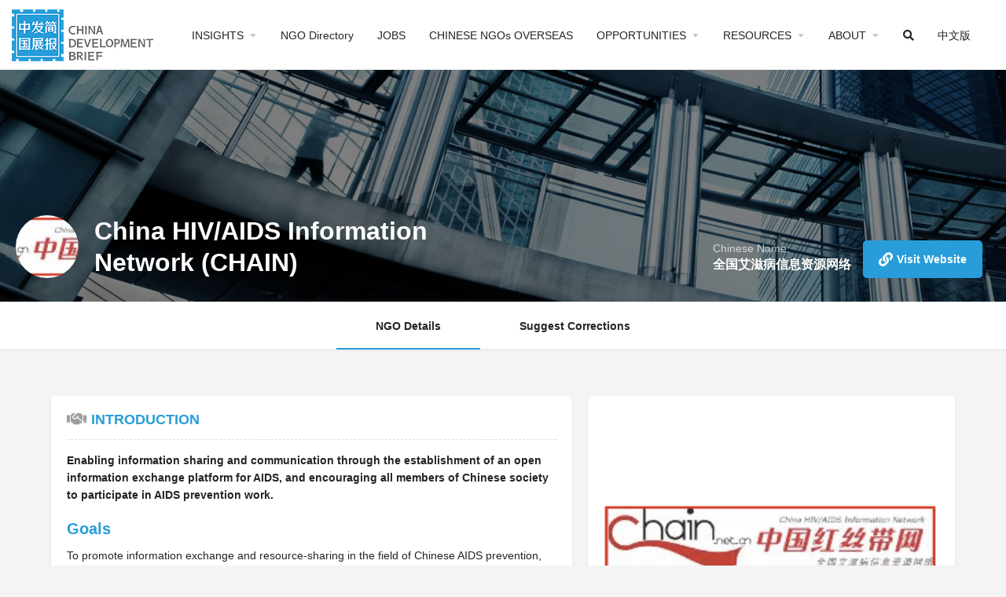

--- FILE ---
content_type: text/html; charset=UTF-8
request_url: https://chinadevelopmentbrief.org/ngos/china-hivaids-information-network-chain/
body_size: 133534
content:
<!DOCTYPE html>
<html lang="en-US">
<head>
	<meta charset="UTF-8" />
	<meta name="viewport" content="width=device-width, initial-scale=1.0" />
	<link rel="pingback" href="https://chinadevelopmentbrief.org/xmlrpc.php">

	<title>China HIV/AIDS Information Network (CHAIN) &#8211; China Development Brief</title>
<meta name='robots' content='max-image-preview:large' />
<meta property="og:title" content="China HIV/AIDS Information Network (CHAIN)" />
<meta property="og:url" content="https://chinadevelopmentbrief.org/ngos/china-hivaids-information-network-chain/" />
<meta property="og:site_name" content="China Development Brief" />
<meta property="og:type" content="profile" />
<meta property="og:description" content="Enabling information sharing and communication through the establishment of an open information exchange platform for AIDS, and encouraging all members of Chinese society to participate in AIDS prevention work.
Goals
To promote information exchange and resource-sharing in the field of Chinese AIDS prevention, and to strengthen communication and cooperation among government organizations, non-government organizations, the media, civil society groups, and enterprise.

Major Projects

 	2002 - Present, Maintenance and updating of the Information Network
 	2008 - Present, Supporting community groups to hold World AIDS Day activities
 	2009, 2010, 2011, Edited and published &quot;Chinese AIDS NGO Directory&quot;

Major Funders
National Center for AIDS/STD Control and Prevention (中国性病艾滋病预防控制中心), China Global Fund AIDS Project (中国全球基金艾滋病项目), &quot;Cover AIDS&quot; Project (中盖艾滋病项目), UNAIDS, China-MSD HIV/AIDS Partnership (中国默沙东艾滋病合作项目)

Major Partners
National Center for AIDS/STD Control and Prevention, China Association of STD and AIDS Prevention (中国性病艾滋病防治协会), Chinese Preventative Medicine Association (中华预防医学会), UNAIDS, Beijing Chaoyang District Health Department and Center for Disease Control, Kangzhong Health Education Service Center (康众卫生教育服务中心), a majority of Chinese AIDS prevention groups and organizations" />
<meta property="og:image" content="http://chinadevelopmentbrief.org/wp-content/uploads/2020/04/Screen-Shot-2014-08-01-at-4.00.47-PM.png" />
<link rel='dns-prefetch' href='//api.tiles.mapbox.com' />
<link rel='dns-prefetch' href='//fonts.googleapis.com' />
<link rel="alternate" title="oEmbed (JSON)" type="application/json+oembed" href="https://chinadevelopmentbrief.org/wp-json/oembed/1.0/embed?url=https%3A%2F%2Fchinadevelopmentbrief.org%2Fngos%2Fchina-hivaids-information-network-chain%2F" />
<link rel="alternate" title="oEmbed (XML)" type="text/xml+oembed" href="https://chinadevelopmentbrief.org/wp-json/oembed/1.0/embed?url=https%3A%2F%2Fchinadevelopmentbrief.org%2Fngos%2Fchina-hivaids-information-network-chain%2F&#038;format=xml" />
<style id='wp-img-auto-sizes-contain-inline-css' type='text/css'>
img:is([sizes=auto i],[sizes^="auto," i]){contain-intrinsic-size:3000px 1500px}
/*# sourceURL=wp-img-auto-sizes-contain-inline-css */
</style>
<link rel='stylesheet' id='simple_tooltips_style-css' href='https://chinadevelopmentbrief.org/wp-content/plugins/simple-tooltips/zebra_tooltips.css?ver=6.9' type='text/css' media='all' />
<link rel='stylesheet' id='bdt-uikit-css' href='https://chinadevelopmentbrief.org/wp-content/plugins/bdthemes-element-pack/assets/css/bdt-uikit.css?ver=3.15.1' type='text/css' media='all' />
<link rel='stylesheet' id='ep-helper-css' href='https://chinadevelopmentbrief.org/wp-content/plugins/bdthemes-element-pack/assets/css/ep-helper.css?ver=6.5.0' type='text/css' media='all' />
<style id='classic-theme-styles-inline-css' type='text/css'>
/*! This file is auto-generated */
.wp-block-button__link{color:#fff;background-color:#32373c;border-radius:9999px;box-shadow:none;text-decoration:none;padding:calc(.667em + 2px) calc(1.333em + 2px);font-size:1.125em}.wp-block-file__button{background:#32373c;color:#fff;text-decoration:none}
/*# sourceURL=/wp-includes/css/classic-themes.min.css */
</style>
<style id='global-styles-inline-css' type='text/css'>
:root{--wp--preset--aspect-ratio--square: 1;--wp--preset--aspect-ratio--4-3: 4/3;--wp--preset--aspect-ratio--3-4: 3/4;--wp--preset--aspect-ratio--3-2: 3/2;--wp--preset--aspect-ratio--2-3: 2/3;--wp--preset--aspect-ratio--16-9: 16/9;--wp--preset--aspect-ratio--9-16: 9/16;--wp--preset--color--black: #000000;--wp--preset--color--cyan-bluish-gray: #abb8c3;--wp--preset--color--white: #ffffff;--wp--preset--color--pale-pink: #f78da7;--wp--preset--color--vivid-red: #cf2e2e;--wp--preset--color--luminous-vivid-orange: #ff6900;--wp--preset--color--luminous-vivid-amber: #fcb900;--wp--preset--color--light-green-cyan: #7bdcb5;--wp--preset--color--vivid-green-cyan: #00d084;--wp--preset--color--pale-cyan-blue: #8ed1fc;--wp--preset--color--vivid-cyan-blue: #0693e3;--wp--preset--color--vivid-purple: #9b51e0;--wp--preset--gradient--vivid-cyan-blue-to-vivid-purple: linear-gradient(135deg,rgb(6,147,227) 0%,rgb(155,81,224) 100%);--wp--preset--gradient--light-green-cyan-to-vivid-green-cyan: linear-gradient(135deg,rgb(122,220,180) 0%,rgb(0,208,130) 100%);--wp--preset--gradient--luminous-vivid-amber-to-luminous-vivid-orange: linear-gradient(135deg,rgb(252,185,0) 0%,rgb(255,105,0) 100%);--wp--preset--gradient--luminous-vivid-orange-to-vivid-red: linear-gradient(135deg,rgb(255,105,0) 0%,rgb(207,46,46) 100%);--wp--preset--gradient--very-light-gray-to-cyan-bluish-gray: linear-gradient(135deg,rgb(238,238,238) 0%,rgb(169,184,195) 100%);--wp--preset--gradient--cool-to-warm-spectrum: linear-gradient(135deg,rgb(74,234,220) 0%,rgb(151,120,209) 20%,rgb(207,42,186) 40%,rgb(238,44,130) 60%,rgb(251,105,98) 80%,rgb(254,248,76) 100%);--wp--preset--gradient--blush-light-purple: linear-gradient(135deg,rgb(255,206,236) 0%,rgb(152,150,240) 100%);--wp--preset--gradient--blush-bordeaux: linear-gradient(135deg,rgb(254,205,165) 0%,rgb(254,45,45) 50%,rgb(107,0,62) 100%);--wp--preset--gradient--luminous-dusk: linear-gradient(135deg,rgb(255,203,112) 0%,rgb(199,81,192) 50%,rgb(65,88,208) 100%);--wp--preset--gradient--pale-ocean: linear-gradient(135deg,rgb(255,245,203) 0%,rgb(182,227,212) 50%,rgb(51,167,181) 100%);--wp--preset--gradient--electric-grass: linear-gradient(135deg,rgb(202,248,128) 0%,rgb(113,206,126) 100%);--wp--preset--gradient--midnight: linear-gradient(135deg,rgb(2,3,129) 0%,rgb(40,116,252) 100%);--wp--preset--font-size--small: 13px;--wp--preset--font-size--medium: 20px;--wp--preset--font-size--large: 36px;--wp--preset--font-size--x-large: 42px;--wp--preset--spacing--20: 0.44rem;--wp--preset--spacing--30: 0.67rem;--wp--preset--spacing--40: 1rem;--wp--preset--spacing--50: 1.5rem;--wp--preset--spacing--60: 2.25rem;--wp--preset--spacing--70: 3.38rem;--wp--preset--spacing--80: 5.06rem;--wp--preset--shadow--natural: 6px 6px 9px rgba(0, 0, 0, 0.2);--wp--preset--shadow--deep: 12px 12px 50px rgba(0, 0, 0, 0.4);--wp--preset--shadow--sharp: 6px 6px 0px rgba(0, 0, 0, 0.2);--wp--preset--shadow--outlined: 6px 6px 0px -3px rgb(255, 255, 255), 6px 6px rgb(0, 0, 0);--wp--preset--shadow--crisp: 6px 6px 0px rgb(0, 0, 0);}:where(.is-layout-flex){gap: 0.5em;}:where(.is-layout-grid){gap: 0.5em;}body .is-layout-flex{display: flex;}.is-layout-flex{flex-wrap: wrap;align-items: center;}.is-layout-flex > :is(*, div){margin: 0;}body .is-layout-grid{display: grid;}.is-layout-grid > :is(*, div){margin: 0;}:where(.wp-block-columns.is-layout-flex){gap: 2em;}:where(.wp-block-columns.is-layout-grid){gap: 2em;}:where(.wp-block-post-template.is-layout-flex){gap: 1.25em;}:where(.wp-block-post-template.is-layout-grid){gap: 1.25em;}.has-black-color{color: var(--wp--preset--color--black) !important;}.has-cyan-bluish-gray-color{color: var(--wp--preset--color--cyan-bluish-gray) !important;}.has-white-color{color: var(--wp--preset--color--white) !important;}.has-pale-pink-color{color: var(--wp--preset--color--pale-pink) !important;}.has-vivid-red-color{color: var(--wp--preset--color--vivid-red) !important;}.has-luminous-vivid-orange-color{color: var(--wp--preset--color--luminous-vivid-orange) !important;}.has-luminous-vivid-amber-color{color: var(--wp--preset--color--luminous-vivid-amber) !important;}.has-light-green-cyan-color{color: var(--wp--preset--color--light-green-cyan) !important;}.has-vivid-green-cyan-color{color: var(--wp--preset--color--vivid-green-cyan) !important;}.has-pale-cyan-blue-color{color: var(--wp--preset--color--pale-cyan-blue) !important;}.has-vivid-cyan-blue-color{color: var(--wp--preset--color--vivid-cyan-blue) !important;}.has-vivid-purple-color{color: var(--wp--preset--color--vivid-purple) !important;}.has-black-background-color{background-color: var(--wp--preset--color--black) !important;}.has-cyan-bluish-gray-background-color{background-color: var(--wp--preset--color--cyan-bluish-gray) !important;}.has-white-background-color{background-color: var(--wp--preset--color--white) !important;}.has-pale-pink-background-color{background-color: var(--wp--preset--color--pale-pink) !important;}.has-vivid-red-background-color{background-color: var(--wp--preset--color--vivid-red) !important;}.has-luminous-vivid-orange-background-color{background-color: var(--wp--preset--color--luminous-vivid-orange) !important;}.has-luminous-vivid-amber-background-color{background-color: var(--wp--preset--color--luminous-vivid-amber) !important;}.has-light-green-cyan-background-color{background-color: var(--wp--preset--color--light-green-cyan) !important;}.has-vivid-green-cyan-background-color{background-color: var(--wp--preset--color--vivid-green-cyan) !important;}.has-pale-cyan-blue-background-color{background-color: var(--wp--preset--color--pale-cyan-blue) !important;}.has-vivid-cyan-blue-background-color{background-color: var(--wp--preset--color--vivid-cyan-blue) !important;}.has-vivid-purple-background-color{background-color: var(--wp--preset--color--vivid-purple) !important;}.has-black-border-color{border-color: var(--wp--preset--color--black) !important;}.has-cyan-bluish-gray-border-color{border-color: var(--wp--preset--color--cyan-bluish-gray) !important;}.has-white-border-color{border-color: var(--wp--preset--color--white) !important;}.has-pale-pink-border-color{border-color: var(--wp--preset--color--pale-pink) !important;}.has-vivid-red-border-color{border-color: var(--wp--preset--color--vivid-red) !important;}.has-luminous-vivid-orange-border-color{border-color: var(--wp--preset--color--luminous-vivid-orange) !important;}.has-luminous-vivid-amber-border-color{border-color: var(--wp--preset--color--luminous-vivid-amber) !important;}.has-light-green-cyan-border-color{border-color: var(--wp--preset--color--light-green-cyan) !important;}.has-vivid-green-cyan-border-color{border-color: var(--wp--preset--color--vivid-green-cyan) !important;}.has-pale-cyan-blue-border-color{border-color: var(--wp--preset--color--pale-cyan-blue) !important;}.has-vivid-cyan-blue-border-color{border-color: var(--wp--preset--color--vivid-cyan-blue) !important;}.has-vivid-purple-border-color{border-color: var(--wp--preset--color--vivid-purple) !important;}.has-vivid-cyan-blue-to-vivid-purple-gradient-background{background: var(--wp--preset--gradient--vivid-cyan-blue-to-vivid-purple) !important;}.has-light-green-cyan-to-vivid-green-cyan-gradient-background{background: var(--wp--preset--gradient--light-green-cyan-to-vivid-green-cyan) !important;}.has-luminous-vivid-amber-to-luminous-vivid-orange-gradient-background{background: var(--wp--preset--gradient--luminous-vivid-amber-to-luminous-vivid-orange) !important;}.has-luminous-vivid-orange-to-vivid-red-gradient-background{background: var(--wp--preset--gradient--luminous-vivid-orange-to-vivid-red) !important;}.has-very-light-gray-to-cyan-bluish-gray-gradient-background{background: var(--wp--preset--gradient--very-light-gray-to-cyan-bluish-gray) !important;}.has-cool-to-warm-spectrum-gradient-background{background: var(--wp--preset--gradient--cool-to-warm-spectrum) !important;}.has-blush-light-purple-gradient-background{background: var(--wp--preset--gradient--blush-light-purple) !important;}.has-blush-bordeaux-gradient-background{background: var(--wp--preset--gradient--blush-bordeaux) !important;}.has-luminous-dusk-gradient-background{background: var(--wp--preset--gradient--luminous-dusk) !important;}.has-pale-ocean-gradient-background{background: var(--wp--preset--gradient--pale-ocean) !important;}.has-electric-grass-gradient-background{background: var(--wp--preset--gradient--electric-grass) !important;}.has-midnight-gradient-background{background: var(--wp--preset--gradient--midnight) !important;}.has-small-font-size{font-size: var(--wp--preset--font-size--small) !important;}.has-medium-font-size{font-size: var(--wp--preset--font-size--medium) !important;}.has-large-font-size{font-size: var(--wp--preset--font-size--large) !important;}.has-x-large-font-size{font-size: var(--wp--preset--font-size--x-large) !important;}
:where(.wp-block-post-template.is-layout-flex){gap: 1.25em;}:where(.wp-block-post-template.is-layout-grid){gap: 1.25em;}
:where(.wp-block-term-template.is-layout-flex){gap: 1.25em;}:where(.wp-block-term-template.is-layout-grid){gap: 1.25em;}
:where(.wp-block-columns.is-layout-flex){gap: 2em;}:where(.wp-block-columns.is-layout-grid){gap: 2em;}
:root :where(.wp-block-pullquote){font-size: 1.5em;line-height: 1.6;}
/*# sourceURL=global-styles-inline-css */
</style>
<link rel='stylesheet' id='elementor-icons-css' href='https://chinadevelopmentbrief.org/wp-content/plugins/elementor/assets/lib/eicons/css/elementor-icons.min.css?ver=5.45.0' type='text/css' media='all' />
<link rel='stylesheet' id='elementor-frontend-css' href='https://chinadevelopmentbrief.org/wp-content/plugins/elementor/assets/css/frontend.min.css?ver=3.34.1' type='text/css' media='all' />
<link rel='stylesheet' id='elementor-post-12-css' href='https://chinadevelopmentbrief.org/wp-content/uploads/elementor/css/post-12.css?ver=1768606706' type='text/css' media='all' />
<link rel='stylesheet' id='dce-all-css-css' href='https://chinadevelopmentbrief.org/wp-content/uploads/elementor/css/dce-frontend.min.css?ver=6.9' type='text/css' media='all' />
<link rel='stylesheet' id='dashicons-css' href='https://chinadevelopmentbrief.org/wp-includes/css/dashicons.min.css?ver=6.9' type='text/css' media='all' />
<link rel='stylesheet' id='font-awesome-5-all-css' href='https://chinadevelopmentbrief.org/wp-content/plugins/elementor/assets/lib/font-awesome/css/all.min.css?ver=3.34.1' type='text/css' media='all' />
<link rel='stylesheet' id='font-awesome-4-shim-css' href='https://chinadevelopmentbrief.org/wp-content/plugins/elementor/assets/lib/font-awesome/css/v4-shims.min.css?ver=3.34.1' type='text/css' media='all' />
<link rel='stylesheet' id='ml-elementor-toolkit-pro-general-css' href='https://chinadevelopmentbrief.org/wp-content/plugins/ml-elementor-toolkit-pro/assets/css/general.css?ver=1.9.1' type='text/css' media='all' />
<link rel='stylesheet' id='widget-spacer-css' href='https://chinadevelopmentbrief.org/wp-content/plugins/elementor/assets/css/widget-spacer.min.css?ver=3.34.1' type='text/css' media='all' />
<link rel='stylesheet' id='widget-heading-css' href='https://chinadevelopmentbrief.org/wp-content/plugins/elementor/assets/css/widget-heading.min.css?ver=3.34.1' type='text/css' media='all' />
<link rel='stylesheet' id='ep-font-css' href='https://chinadevelopmentbrief.org/wp-content/plugins/bdthemes-element-pack/assets/css/ep-font.css?ver=6.5.0' type='text/css' media='all' />
<link rel='stylesheet' id='ep-social-share-css' href='https://chinadevelopmentbrief.org/wp-content/plugins/bdthemes-element-pack/assets/css/ep-social-share.css?ver=6.5.0' type='text/css' media='all' />
<link rel='stylesheet' id='widget-social-icons-css' href='https://chinadevelopmentbrief.org/wp-content/plugins/elementor/assets/css/widget-social-icons.min.css?ver=3.34.1' type='text/css' media='all' />
<link rel='stylesheet' id='e-apple-webkit-css' href='https://chinadevelopmentbrief.org/wp-content/plugins/elementor/assets/css/conditionals/apple-webkit.min.css?ver=3.34.1' type='text/css' media='all' />
<link rel='stylesheet' id='widget-image-css' href='https://chinadevelopmentbrief.org/wp-content/plugins/elementor/assets/css/widget-image.min.css?ver=3.34.1' type='text/css' media='all' />
<link rel='stylesheet' id='widget-nav-menu-css' href='https://chinadevelopmentbrief.org/wp-content/plugins/elementor-pro/assets/css/widget-nav-menu.min.css?ver=3.34.0' type='text/css' media='all' />
<link rel='stylesheet' id='elementor-post-1022-css' href='https://chinadevelopmentbrief.org/wp-content/uploads/elementor/css/post-1022.css?ver=1768606707' type='text/css' media='all' />
<link rel='preload stylesheet' as='style' onload="this.onload=null;this.rel='stylesheet'" id='mapbox-gl-css' href='https://api.tiles.mapbox.com/mapbox-gl-js/v1.9.0/mapbox-gl.css?ver=2.11.7' type='text/css' media='all' />
<link rel='stylesheet' id='mylisting-mapbox-css' href='https://chinadevelopmentbrief.org/wp-content/themes/my-listing/assets/dist/maps/mapbox/mapbox.css?ver=2.11.7' type='text/css' media='all' />
<link rel='stylesheet' id='mylisting-icons-css' href='https://chinadevelopmentbrief.org/wp-content/themes/my-listing/assets/dist/icons.css?ver=2.11.7' type='text/css' media='all' />
<link rel='stylesheet' id='mylisting-material-icons-css' href='https://fonts.googleapis.com/icon?family=Material+Icons&#038;display=swap&#038;ver=6.9' type='text/css' media='all' />
<link rel='stylesheet' id='mylisting-select2-css' href='https://chinadevelopmentbrief.org/wp-content/themes/my-listing/assets/vendor/select2/select2.css?ver=4.0.13' type='text/css' media='all' />
<link rel='stylesheet' id='mylisting-vendor-css' href='https://chinadevelopmentbrief.org/wp-content/themes/my-listing/assets/dist/vendor.css?ver=2.11.7' type='text/css' media='all' />
<link rel='stylesheet' id='mylisting-frontend-css' href='https://chinadevelopmentbrief.org/wp-content/themes/my-listing/assets/dist/frontend.css?ver=2.11.7' type='text/css' media='all' />
<link rel='stylesheet' id='ml-max-w-1200-css' href='https://chinadevelopmentbrief.org/wp-content/themes/my-listing/assets/dist/max-width-1200.css?ver=2.11.7' type='text/css' media='(max-width: 1200px)' />
<link rel='stylesheet' id='ml-max-w-992-css' href='https://chinadevelopmentbrief.org/wp-content/themes/my-listing/assets/dist/max-width-992.css?ver=2.11.7' type='text/css' media='(max-width: 992px)' />
<link rel='stylesheet' id='ml-max-w-768-css' href='https://chinadevelopmentbrief.org/wp-content/themes/my-listing/assets/dist/max-width-768.css?ver=2.11.7' type='text/css' media='(max-width: 768px)' />
<link rel='stylesheet' id='ml-max-w-600-css' href='https://chinadevelopmentbrief.org/wp-content/themes/my-listing/assets/dist/max-width-600.css?ver=2.11.7' type='text/css' media='(max-width: 600px)' />
<link rel='stylesheet' id='ml-max-w-480-css' href='https://chinadevelopmentbrief.org/wp-content/themes/my-listing/assets/dist/max-width-480.css?ver=2.11.7' type='text/css' media='(max-width: 480px)' />
<link rel='stylesheet' id='ml-max-w-320-css' href='https://chinadevelopmentbrief.org/wp-content/themes/my-listing/assets/dist/max-width-320.css?ver=2.11.7' type='text/css' media='(max-width: 320px)' />
<link rel='stylesheet' id='ml-min-w-993-css' href='https://chinadevelopmentbrief.org/wp-content/themes/my-listing/assets/dist/min-width-993.css?ver=2.11.7' type='text/css' media='(min-width: 993px)' />
<link rel='stylesheet' id='ml-min-w-1201-css' href='https://chinadevelopmentbrief.org/wp-content/themes/my-listing/assets/dist/min-width-1201.css?ver=2.11.7' type='text/css' media='(min-width: 1201px)' />
<link rel='stylesheet' id='mylisting-single-listing-css' href='https://chinadevelopmentbrief.org/wp-content/themes/my-listing/assets/dist/single-listing.css?ver=2.11.7' type='text/css' media='all' />
<link rel='stylesheet' id='wc-general-style-css' href='https://chinadevelopmentbrief.org/wp-content/themes/my-listing/assets/dist/wc-general-style.css?ver=2.11.7' type='text/css' media='all' />
<link rel='stylesheet' id='theme-styles-default-css' href='https://chinadevelopmentbrief.org/wp-content/themes/my-listing/style.css?ver=6.9' type='text/css' media='all' />
<style id='theme-styles-default-inline-css' type='text/css'>
:root{}
/*# sourceURL=theme-styles-default-inline-css */
</style>
<link rel='stylesheet' id='child-style-css' href='https://chinadevelopmentbrief.org/wp-content/themes/my-listing-child/style.css?ver=6.9' type='text/css' media='all' />
<link rel='stylesheet' id='mylisting-dynamic-styles-css' href='https://chinadevelopmentbrief.org/wp-content/uploads/mylisting-dynamic-styles.css?ver=1720291022' type='text/css' media='all' />
<link rel='stylesheet' id='ecs-styles-css' href='https://chinadevelopmentbrief.org/wp-content/plugins/ele-custom-skin/assets/css/ecs-style.css?ver=3.1.9' type='text/css' media='all' />
<link rel='stylesheet' id='elementor-post-3511-css' href='https://chinadevelopmentbrief.org/wp-content/uploads/elementor/css/post-3511.css?ver=1595956625' type='text/css' media='all' />
<link rel='stylesheet' id='elementor-post-3809-css' href='https://chinadevelopmentbrief.org/wp-content/uploads/elementor/css/post-3809.css?ver=1590866445' type='text/css' media='all' />
<link rel='stylesheet' id='elementor-post-4133-css' href='https://chinadevelopmentbrief.org/wp-content/uploads/elementor/css/post-4133.css?ver=1590866454' type='text/css' media='all' />
<link rel='stylesheet' id='elementor-post-11048-css' href='https://chinadevelopmentbrief.org/wp-content/uploads/elementor/css/post-11048.css?ver=1590866865' type='text/css' media='all' />
<link rel='stylesheet' id='elementor-post-11062-css' href='https://chinadevelopmentbrief.org/wp-content/uploads/elementor/css/post-11062.css?ver=1590876326' type='text/css' media='all' />
<link rel='stylesheet' id='elementor-post-11845-css' href='https://chinadevelopmentbrief.org/wp-content/uploads/elementor/css/post-11845.css?ver=1596218091' type='text/css' media='all' />
<link rel='stylesheet' id='elementor-icons-shared-0-css' href='https://chinadevelopmentbrief.org/wp-content/plugins/elementor/assets/lib/font-awesome/css/fontawesome.min.css?ver=5.15.3' type='text/css' media='all' />
<link rel='stylesheet' id='elementor-icons-fa-solid-css' href='https://chinadevelopmentbrief.org/wp-content/plugins/elementor/assets/lib/font-awesome/css/solid.min.css?ver=5.15.3' type='text/css' media='all' />
<link rel='stylesheet' id='elementor-icons-fa-regular-css' href='https://chinadevelopmentbrief.org/wp-content/plugins/elementor/assets/lib/font-awesome/css/regular.min.css?ver=5.15.3' type='text/css' media='all' />
<link rel='stylesheet' id='elementor-icons-fa-brands-css' href='https://chinadevelopmentbrief.org/wp-content/plugins/elementor/assets/lib/font-awesome/css/brands.min.css?ver=5.15.3' type='text/css' media='all' />
<script type="text/javascript" src="https://chinadevelopmentbrief.org/wp-includes/js/jquery/jquery.min.js?ver=3.7.1" id="jquery-core-js"></script>
<script type="text/javascript" src="https://chinadevelopmentbrief.org/wp-includes/js/jquery/jquery-migrate.min.js?ver=3.4.1" id="jquery-migrate-js"></script>
<script type="text/javascript" src="https://chinadevelopmentbrief.org/wp-content/plugins/elementor/assets/lib/font-awesome/js/v4-shims.min.js?ver=3.34.1" id="font-awesome-4-shim-js"></script>
<script type="text/javascript" id="ecs_ajax_load-js-extra">
/* <![CDATA[ */
var ecs_ajax_params = {"ajaxurl":"https://chinadevelopmentbrief.org/wp-admin/admin-ajax.php","posts":"{\"page\":0,\"job_listing\":\"china-hivaids-information-network-chain\",\"post_type\":\"job_listing\",\"name\":\"china-hivaids-information-network-chain\",\"listing_type\":\"ngos\",\"error\":\"\",\"m\":\"\",\"p\":0,\"post_parent\":\"\",\"subpost\":\"\",\"subpost_id\":\"\",\"attachment\":\"\",\"attachment_id\":0,\"pagename\":\"\",\"page_id\":0,\"second\":\"\",\"minute\":\"\",\"hour\":\"\",\"day\":0,\"monthnum\":0,\"year\":0,\"w\":0,\"category_name\":\"\",\"tag\":\"\",\"cat\":\"\",\"tag_id\":\"\",\"author\":\"\",\"author_name\":\"\",\"feed\":\"\",\"tb\":\"\",\"paged\":0,\"meta_key\":\"\",\"meta_value\":\"\",\"preview\":\"\",\"s\":\"\",\"sentence\":\"\",\"title\":\"\",\"fields\":\"all\",\"menu_order\":\"\",\"embed\":\"\",\"category__in\":[],\"category__not_in\":[],\"category__and\":[],\"post__in\":[],\"post__not_in\":[],\"post_name__in\":[],\"tag__in\":[],\"tag__not_in\":[],\"tag__and\":[],\"tag_slug__in\":[],\"tag_slug__and\":[],\"post_parent__in\":[],\"post_parent__not_in\":[],\"author__in\":[],\"author__not_in\":[],\"search_columns\":[],\"ignore_sticky_posts\":false,\"suppress_filters\":false,\"cache_results\":true,\"update_post_term_cache\":true,\"update_menu_item_cache\":false,\"lazy_load_term_meta\":true,\"update_post_meta_cache\":true,\"posts_per_page\":18,\"nopaging\":false,\"comments_per_page\":\"50\",\"no_found_rows\":false,\"order\":\"DESC\"}"};
//# sourceURL=ecs_ajax_load-js-extra
/* ]]> */
</script>
<script type="text/javascript" src="https://chinadevelopmentbrief.org/wp-content/plugins/ele-custom-skin/assets/js/ecs_ajax_pagination.js?ver=3.1.9" id="ecs_ajax_load-js"></script>
<script type="text/javascript" src="https://chinadevelopmentbrief.org/wp-content/plugins/ele-custom-skin/assets/js/ecs.js?ver=3.1.9" id="ecs-script-js"></script>
<link rel="https://api.w.org/" href="https://chinadevelopmentbrief.org/wp-json/" /><link rel="EditURI" type="application/rsd+xml" title="RSD" href="https://chinadevelopmentbrief.org/xmlrpc.php?rsd" />
<meta name="generator" content="WordPress 6.9" />
<link rel="canonical" href="https://chinadevelopmentbrief.org/ngos/china-hivaids-information-network-chain/" />
<link rel='shortlink' href='https://chinadevelopmentbrief.org/?p=8634' />
<script type="text/javascript">var MyListing = {"Helpers":{},"Handlers":{},"MapConfig":{"ClusterSize":35,"AccessToken":"pk.eyJ1IjoiY2hpbmFkZXZlbG9wbWVudGJyaWVmIiwiYSI6ImNrOXpicDBrMDA5dmwzbXBqMGZiN2x0ZnYifQ.MTSAON4eF518HKU43Veibw","Language":"en","TypeRestrictions":[],"CountryRestrictions":[],"CustomSkins":{"CDB Mono CN":"mapbox:\/\/styles\/chinadevelopmentbrief\/ck9z163ga0p161imlwvknm4n6","CDB Mono EN":"mapbox:\/\/styles\/chinadevelopmentbrief\/ck9zcvcay2ahk1ipe7mjfi05p","CDB Color CN":"mapbox:\/\/styles\/chinadevelopmentbrief\/ckfe1ihln00ml19s8sv8yi5tv","CDB Color EN":"mapbox:\/\/styles\/chinadevelopmentbrief\/ckfe25o1l011819rn44y4b0hz","custom_CDB Mono CN":"mapbox:\/\/styles\/chinadevelopmentbrief\/ck9z163ga0p161imlwvknm4n6","custom_CDB Mono EN":"mapbox:\/\/styles\/chinadevelopmentbrief\/ck9zcvcay2ahk1ipe7mjfi05p","custom_CDB Color CN":"mapbox:\/\/styles\/chinadevelopmentbrief\/ckfe1ihln00ml19s8sv8yi5tv","custom_CDB Color EN":"mapbox:\/\/styles\/chinadevelopmentbrief\/ckfe25o1l011819rn44y4b0hz"}}};</script><script type="text/javascript">var CASE27 = {"ajax_url":"https:\/\/chinadevelopmentbrief.org\/wp-admin\/admin-ajax.php","login_url":"https:\/\/chinadevelopmentbrief.org\/ngos\/china-hivaids-information-network-chain\/","register_url":"https:\/\/chinadevelopmentbrief.org\/ngos\/china-hivaids-information-network-chain\/?register","mylisting_ajax_url":"\/?mylisting-ajax=1","theme_folder":"https:\/\/chinadevelopmentbrief.org\/wp-content\/themes\/my-listing","theme_version":"2.11.7","env":"production","ajax_nonce":"157b3b6ada","l10n":{"selectOption":"Select an option","errorLoading":"The results could not be loaded.","removeAllItems":"Remove all items","loadingMore":"Loading more results\u2026","noResults":"No results found","searching":"Searching\u2026","datepicker":{"format":"DD MMMM, YY","timeFormat":"h:mm A","dateTimeFormat":"DD MMMM, YY, h:mm A","timePicker24Hour":false,"firstDay":1,"applyLabel":"Apply","cancelLabel":"Cancel","customRangeLabel":"Custom Range","daysOfWeek":["Su","Mo","Tu","We","Th","Fr","Sa"],"monthNames":["January","February","March","April","May","June","July","August","September","October","November","December"]},"irreversible_action":"This is an irreversible action. Proceed anyway?","delete_listing_confirm":"Are you sure you want to delete this listing?","copied_to_clipboard":"Copied!","nearby_listings_location_required":"Enter a location to find nearby listings.","nearby_listings_retrieving_location":"Retrieving location...","nearby_listings_searching":"Searching for nearby listings...","geolocation_failed":"You must enable location to use this feature.","something_went_wrong":"Something went wrong.","all_in_category":"All in \"%s\"","invalid_file_type":"Invalid file type. Accepted types:","file_limit_exceeded":"You have exceeded the file upload limit (%d).","file_size_limit":"This attachement (%s) exceeds upload size limit (%d)."},"woocommerce":[],"map_provider":"mapbox","google_btn_local":"en_US","caption1":"","caption2":"","recaptcha_type":"v2","recaptcha_key":"","js_field_html_img":"<div class=\"uploaded-file uploaded-image review-gallery-image job-manager-uploaded-file\">\t<span class=\"uploaded-file-preview\">\t\t\t\t\t<span class=\"job-manager-uploaded-file-preview\">\t\t\t\t<img alt=\"Uploaded file\" src=\"\">\t\t\t<\/span>\t\t\t\t<a href=\"#\" class=\"remove-uploaded-file review-gallery-image-remove job-manager-remove-uploaded-file\"><i class=\"mi delete\"><\/i><\/a>\t<\/span>\t<input type=\"hidden\" class=\"input-text\" name=\"\" value=\"b64:\"><\/div>","js_field_html":"<div class=\"uploaded-file  review-gallery-image job-manager-uploaded-file\">\t<span class=\"uploaded-file-preview\">\t\t\t\t\t<span class=\"job-manager-uploaded-file-name\">\t\t\t\t<i class=\"mi insert_drive_file uploaded-file-icon\"><\/i>\t\t\t\t<code><\/code>\t\t\t<\/span>\t\t\t\t<a href=\"#\" class=\"remove-uploaded-file review-gallery-image-remove job-manager-remove-uploaded-file\"><i class=\"mi delete\"><\/i><\/a>\t<\/span>\t<input type=\"hidden\" class=\"input-text\" name=\"\" value=\"b64:\"><\/div>"};</script><meta name="generator" content="Elementor 3.34.1; features: additional_custom_breakpoints; settings: css_print_method-external, google_font-enabled, font_display-auto">
			<style>
				.e-con.e-parent:nth-of-type(n+4):not(.e-lazyloaded):not(.e-no-lazyload),
				.e-con.e-parent:nth-of-type(n+4):not(.e-lazyloaded):not(.e-no-lazyload) * {
					background-image: none !important;
				}
				@media screen and (max-height: 1024px) {
					.e-con.e-parent:nth-of-type(n+3):not(.e-lazyloaded):not(.e-no-lazyload),
					.e-con.e-parent:nth-of-type(n+3):not(.e-lazyloaded):not(.e-no-lazyload) * {
						background-image: none !important;
					}
				}
				@media screen and (max-height: 640px) {
					.e-con.e-parent:nth-of-type(n+2):not(.e-lazyloaded):not(.e-no-lazyload),
					.e-con.e-parent:nth-of-type(n+2):not(.e-lazyloaded):not(.e-no-lazyload) * {
						background-image: none !important;
					}
				}
			</style>
			<link rel="icon" href="https://chinadevelopmentbrief.org/wp-content/uploads/2020/03/cropped-favicon512-32x32.png" sizes="32x32" />
<link rel="icon" href="https://chinadevelopmentbrief.org/wp-content/uploads/2020/03/cropped-favicon512-192x192.png" sizes="192x192" />
<link rel="apple-touch-icon" href="https://chinadevelopmentbrief.org/wp-content/uploads/2020/03/cropped-favicon512-180x180.png" />
<meta name="msapplication-TileImage" content="https://chinadevelopmentbrief.org/wp-content/uploads/2020/03/cropped-favicon512-270x270.png" />
<style type="text/css" id="mylisting-typography">.blogpost-section .blog-title h1{font-size:50px;}.post-cover-buttons > ul > li > a, .post-cover-buttons > ul > li > div{font-size:8px;}.blogpost-section .section-body p, .blogpost-section .section-body ul, .blogpost-section .section-body p, .blogpost-section .section-body ol{font-size:24px;line-height:28px;}</style></head>
<body class="wp-singular job_listing-template-default single single-job_listing postid-8634 wp-theme-my-listing wp-child-theme-my-listing-child elementor-dce my-listing single-listing type-ngos cover-style-image elementor-default elementor-kit-12">

<div id="c27-site-wrapper"><link rel='stylesheet' id='mylisting-double-bounce-css' href='https://chinadevelopmentbrief.org/wp-content/themes/my-listing/assets/dist/double-bounce.css?ver=2.11.7' type='text/css' media='all' />
<div class="loader-bg main-loader background-color" style="background-color: #ffffff;">
	<div class="sk-double-bounce">
		<div class="sk-child sk-double-bounce1" style="background-color: #289dda;"></div>
		<div class="sk-child sk-double-bounce2" style="background-color: #289dda;"></div>
	</div>
</div>
<link rel='stylesheet' id='mylisting-header-css' href='https://chinadevelopmentbrief.org/wp-content/themes/my-listing/assets/dist/header.css?ver=2.11.7' type='text/css' media='all' />

<header class="c27-main-header header header-style-default header-width-full-width header-light-skin header-scroll-light-skin header-scroll-hide header-fixed header-menu-right">
	<div class="header-skin"></div>
	<div class="header-container">
		<div class="header-top container-fluid">
			<div class="header-left">
			<div class="mobile-menu">
				<a aria-label="Mobile menu icon" href="#main-menu">
					<div class="mobile-menu-lines"><i class="mi menu"></i></div>
				</a>
			</div>
			<div class="logo">
									
					<a aria-label="Site logo" href="https://chinadevelopmentbrief.org/" class="static-logo">
						<img src="https://chinadevelopmentbrief.org/wp-content/uploads/2020/08/cdb_logo.jpg"
							alt="">
					</a>
							</div>
						</div>
			<div class="header-center">
			<div class="i-nav">
				<div class="mobile-nav-head">
					<div class="mnh-close-icon">
						<a aria-label="Close mobile menu" href="#close-main-menu">
							<i class="mi close"></i>
						</a>
					</div>

									</div>

				
					<ul id="menu-main-menu" class="main-menu main-nav no-list-style"><li id="menu-item-3946" class="menu-item menu-item-type-custom menu-item-object-custom menu-item-has-children menu-item-3946"><a>INSIGHTS</a>
<div class="submenu-toggle"><i class="material-icons arrow_drop_down"></i></div><ul class="sub-menu i-dropdown no-list-style">
	<li id="menu-item-11566" class="menu-item menu-item-type-taxonomy menu-item-object-category menu-item-11566"><a href="https://chinadevelopmentbrief.org/resources/reports/news/">News</a></li>
	<li id="menu-item-6008" class="menu-item menu-item-type-taxonomy menu-item-object-category menu-item-6008"><a href="https://chinadevelopmentbrief.org/resources/reports/analyses/">Analysis</a></li>
	<li id="menu-item-11638" class="menu-item menu-item-type-taxonomy menu-item-object-category menu-item-11638"><a href="https://chinadevelopmentbrief.org/resources/reports/features/">Features</a></li>
	<li id="menu-item-2059583" class="menu-item menu-item-type-taxonomy menu-item-object-category menu-item-2059583"><a href="https://chinadevelopmentbrief.org/resources/reports/womens-voices/">Women&#8217;s Voices</a></li>
	<li id="menu-item-2895738" class="menu-item menu-item-type-taxonomy menu-item-object-category menu-item-2895738"><a href="https://chinadevelopmentbrief.org/resources/reports/briefings/">Weekly Briefings</a></li>
</ul>
</li>
<li id="menu-item-9887" class="menu-item menu-item-type-post_type menu-item-object-page menu-item-9887"><a href="https://chinadevelopmentbrief.org/ngo-directory/">NGO Directory</a></li>
<li id="menu-item-9963" class="menu-item menu-item-type-post_type menu-item-object-page menu-item-9963"><a href="https://chinadevelopmentbrief.org/jobs/">JOBS</a></li>
<li id="menu-item-12286" class="menu-item menu-item-type-post_type menu-item-object-page menu-item-12286"><a href="https://chinadevelopmentbrief.org/projects-map-en/">CHINESE NGOs OVERSEAS</a></li>
<li id="menu-item-11251" class="menu-item menu-item-type-custom menu-item-object-custom menu-item-has-children menu-item-11251"><a>OPPORTUNITIES</a>
<div class="submenu-toggle"><i class="material-icons arrow_drop_down"></i></div><ul class="sub-menu i-dropdown no-list-style">
	<li id="menu-item-11061" class="menu-item menu-item-type-taxonomy menu-item-object-category menu-item-11061"><a href="https://chinadevelopmentbrief.org/resources/events/upcoming-events/">Events</a></li>
	<li id="menu-item-11068" class="menu-item menu-item-type-taxonomy menu-item-object-category menu-item-11068"><a href="https://chinadevelopmentbrief.org/resources/calls-for-proposal/open-cfps/">Calls for Proposals</a></li>
	<li id="menu-item-11105" class="menu-item menu-item-type-post_type menu-item-object-page menu-item-11105"><a href="https://chinadevelopmentbrief.org/volunteering/">Volunteer With Us</a></li>
</ul>
</li>
<li id="menu-item-3679" class="menu-item menu-item-type-custom menu-item-object-custom menu-item-has-children menu-item-3679"><a>RESOURCES</a>
<div class="submenu-toggle"><i class="material-icons arrow_drop_down"></i></div><ul class="sub-menu i-dropdown no-list-style">
	<li id="menu-item-7936" class="menu-item menu-item-type-post_type menu-item-object-page menu-item-7936"><a href="https://chinadevelopmentbrief.org/laws-and-regulations/">Laws &#038; Regulations</a></li>
	<li id="menu-item-3915" class="menu-item menu-item-type-post_type menu-item-object-page menu-item-3915"><a href="https://chinadevelopmentbrief.org/dictionary-purchase/">CDB Bilingual Dictionary</a></li>
	<li id="menu-item-3677" class="menu-item menu-item-type-taxonomy menu-item-object-category menu-item-3677"><a href="https://chinadevelopmentbrief.org/resources/publications/">Publications</a></li>
	<li id="menu-item-11253" class="menu-item menu-item-type-custom menu-item-object-custom menu-item-11253"><a target="_blank" href="https://f.lingxi360.com/f/cdgj76">Newsletter</a></li>
</ul>
</li>
<li id="menu-item-190" class="menu-item menu-item-type-custom menu-item-object-custom menu-item-has-children menu-item-190"><a>ABOUT</a>
<div class="submenu-toggle"><i class="material-icons arrow_drop_down"></i></div><ul class="sub-menu i-dropdown no-list-style">
	<li id="menu-item-158" class="menu-item menu-item-type-post_type menu-item-object-page menu-item-158"><a href="https://chinadevelopmentbrief.org/about-us/">Who We Are</a></li>
	<li id="menu-item-1202971" class="menu-item menu-item-type-post_type menu-item-object-page menu-item-1202971"><a href="https://chinadevelopmentbrief.org/service-commitments/">Service Commitments</a></li>
	<li id="menu-item-79266" class="menu-item menu-item-type-post_type menu-item-object-page menu-item-79266"><a href="https://chinadevelopmentbrief.org/annual-reports/">Annual Reports</a></li>
	<li id="menu-item-3945" class="menu-item menu-item-type-post_type menu-item-object-page menu-item-3945"><a href="https://chinadevelopmentbrief.org/contact-us/">Contact Us</a></li>
</ul>
</li>
<li id="menu-item-11881" class="navsearch menu-item menu-item-type-post_type menu-item-object-page menu-item-11881"><a href="https://chinadevelopmentbrief.org/explore/keyword-search/"><i class="fa fa-search"></i></a></li>
<li id="menu-item-11252" class="menu-item menu-item-type-custom menu-item-object-custom menu-item-11252"><a target="_blank" href="http://www.chinadevelopmentbrief.org.cn/">中文版</a></li>
</ul>
					<div class="mobile-nav-button">
											</div>
				</div>
				<div class="i-nav-overlay"></div>
				</div>
			<div class="header-right">
									<div class="user-area signin-area">
						<i class="mi person user-area-icon"></i>
						<a href="https://chinadevelopmentbrief.org/ngos/china-hivaids-information-network-chain/">
							Sign in						</a>
											</div>
					<div class="mob-sign-in">
						<a aria-label="Mobile sign in button" href="https://chinadevelopmentbrief.org/ngos/china-hivaids-information-network-chain/"><i class="mi person"></i></a>
					</div>

									
				
							</div>
		</div>
	</div>
</header>


<link rel='stylesheet' id='mylisting-blog-feed-widget-css' href='https://chinadevelopmentbrief.org/wp-content/themes/my-listing/assets/dist/blog-feed-widget.css?ver=2.11.7' type='text/css' media='all' />
<script type="text/javascript">document.body.dataset.activeTab = window.location.hash.substr(1);</script>
<div class="single-job-listing " id="c27-single-listing">
    <input type="hidden" id="case27-post-id" value="8634">
    <input type="hidden" id="case27-author-id" value="6">
    <!-- <section> opening tag is omitted -->
        
<section class="featured-section profile-cover profile-cover-image"
	style="background-image: url('https://chinadevelopmentbrief.org/wp-content/uploads/2020/04/NGO_Default_Cover.jpg'); padding-bottom: 30%;">
    <div class="overlay"
         style="background-color: #000000;
                opacity: 0.5;"
        >
    </div>
<!-- Omit the closing </section> tag -->
        <div class="main-info-desktop">
            <div class="container listing-main-info">
                <div class="col-md-6">
                    <div class="profile-name no-tagline no-rating">
                                                    <link rel='stylesheet' id='mylisting-photoswipe-css' href='https://chinadevelopmentbrief.org/wp-content/themes/my-listing/assets/dist/photoswipe.css?ver=2.11.7' type='text/css' media='all' />
                                                        <a
                            	aria-label="Listing logo"
                                class="profile-avatar open-photo-swipe"
                                href="http://chinadevelopmentbrief.org/wp-content/uploads/2020/04/Screen-Shot-2014-08-01-at-4.00.47-PM.png"
                                style="background-image: url('http://chinadevelopmentbrief.org/wp-content/uploads/2020/04/Screen-Shot-2014-08-01-at-4.00.47-PM.png')"
                                alt=""
                                title=""
                                caption=""
                                description=""
                            ></a>
                        
                        <h1 class="case27-primary-text">
                            China HIV/AIDS Information Network (CHAIN)                                                                                </h1>
                        <div class="pa-below-title">
                            
                                                    </div>
                    </div>
                </div>

                <div class="col-md-6">
    <div class="listing-main-buttons detail-count-2">
        <ul class="no-list-style">
                            <li class="price-or-date">
                    <div class="lmb-label">Chinese Name:</div>
                    <div class="value">全国艾滋病信息资源网络</div>
                </li>
            
                                                
<li id="cta-99e2a8" class="lmb-calltoaction">
    <a href="http://www.chain.net.cn" target="_blank" rel="nofollow">
    	<i class="fa fa-link"></i>    	<span>Visit Website</span>
    </a>
</li>                                    </ul>
    </div>
</div>            </div>
        </div>
    </section>
    <div class="main-info-mobile">
            </div>
    <div class="profile-header">
        <div class="container">
            <div class="row">
                <div class="col-md-12">
                    <div class="profile-menu">
                        <ul class="cts-carousel no-list-style">
                            <li>
                                    <a href="#" id="listing_tab_ngo-details_toggle" data-section-id="ngo-details" class="listing-tab-toggle toggle-tab-type-main" data-options="{}">
                                        NGO Details
                                        
                                        
                                                                            </a>
                                </li><li>
                                    <a href="#" id="listing_tab_job-openings_toggle" data-section-id="job-openings" class="listing-tab-toggle toggle-tab-type-related_listings" data-options="{&quot;field_key&quot;:&quot;related_listing&quot;}">
                                        Job Openings
                                        
                                                                                    <span class="items-counter hide"></span>
                                            <span class="c27-tab-spinner tab-spinner">
                                                <i class="fa fa-circle-o-notch fa-spin"></i>
                                            </span>
                                        
                                                                            </a>
                                </li><li>
                                    <a href="#" id="listing_tab_projects_toggle" data-section-id="projects" class="listing-tab-toggle toggle-tab-type-related_listings" data-options="{&quot;field_key&quot;:&quot;projects&quot;}">
                                        Projects
                                        
                                                                                    <span class="items-counter hide"></span>
                                            <span class="c27-tab-spinner tab-spinner">
                                                <i class="fa fa-circle-o-notch fa-spin"></i>
                                            </span>
                                        
                                                                            </a>
                                </li><li>
                                    <a href="#" id="listing_tab_suggest-corrections_toggle" data-section-id="suggest-corrections" class="listing-tab-toggle toggle-tab-type-custom" data-options="{}">
                                        Suggest Corrections
                                        
                                        
                                                                            </a>
                                </li>                            <li class="cts-prev">prev</li>
                            <li class="cts-next">next</li>
                        </ul>
                    </div>
                </div>
            </div>
        </div>
    </div>

    
<div class="container qla-container">
	<div class="quick-listing-actions">
		<ul class="cts-carousel no-list-style">
																			
            <li class="cts-prev">prev</li>
            <li class="cts-next">next</li>
		</ul>
	</div>
</div>
    
    
    <div class="tab-content listing-tabs">
                    <section class="profile-body listing-tab tab-type-main tab-layout-content-sidebar pre-init" id="listing_tab_ngo-details">

                
                    <div class="container tab-template-content-sidebar">

                        <div class="row ">

                            <div class="col-md-7"><div class="row cts-column-wrapper cts-left-column">
                            
<div class="col-md-12 block-type-text block-field-job_description" id="block_2g1pnke">
	<div class="element content-block wp-editor-content">
		<div class="pf-head">
			<div class="title-style-1">
				<i class="fa fa-handshake"></i>
				<h5>Introduction</h5>
			</div>
		</div>
		<div class="pf-body">
							<p><strong>Enabling information sharing and communication through the establishment of an open information exchange platform for AIDS, and encouraging all members of Chinese society to participate in AIDS prevention work.</strong></p>
<h2 class="mainbody-label">Goals</h2>
<p class="mainbody-value">To promote information exchange and resource-sharing in the field of Chinese AIDS prevention, and to strengthen communication and cooperation among government organizations, non-government organizations, the media, civil society groups, and enterprise.</p>
<h2 class="mainbody-label">Major Projects</h2>
<ul class="mainbody-value">
<li>2002 - Present, Maintenance and updating of the Information Network</li>
<li>2008 - Present, Supporting community groups to hold World AIDS Day activities</li>
<li>2009, 2010, 2011, Edited and published "Chinese AIDS NGO Directory"</li>
</ul>
<h2 class="mainbody-label">Major Funders</h2>
<p class="mainbody-value">National Center for AIDS/STD Control and Prevention (中国性病艾滋病预防控制中心), China Global Fund AIDS Project (中国全球基金艾滋病项目), "Cover AIDS" Project (中盖艾滋病项目), UNAIDS, China-MSD HIV/AIDS Partnership (中国默沙东艾滋病合作项目)</p>
<h2 class="mainbody-label">Major Partners</h2>
<p class="mainbody-value">National Center for AIDS/STD Control and Prevention, China Association of STD and AIDS Prevention (中国性病艾滋病防治协会), Chinese Preventative Medicine Association (中华预防医学会), UNAIDS, Beijing Chaoyang District Health Department and Center for Disease Control, Kangzhong Health Education Service Center (康众卫生教育服务中心), a majority of Chinese AIDS prevention groups and organizations</p>
					</div>
	</div>
</div>


</div></div><div class="col-md-5"><div class="row cts-column-wrapper cts-right-column"><link rel='stylesheet' id='mylisting-gallery-carousel-css' href='https://chinadevelopmentbrief.org/wp-content/themes/my-listing/assets/dist/gallery-carousel.css?ver=2.11.7' type='text/css' media='all' />

<div class="col-md-12 block-type-gallery block-field-job_logo listinglogo" id="block_68rZpBl">
	<div class="element gallery-carousel-block carousel-items-1">
		<div class="pf-head">
			<div class="title-style-1">
				<i class=""></i>
				<h5></h5>
			</div>

					</div>

		<div class="pf-body">
			<div class="gallery-carousel owl-carousel photoswipe-gallery"
				data-items="1" data-items-mobile="1">
									<a
						aria-label="Gallery image"
						class="item photoswipe-item"
						href="http://chinadevelopmentbrief.org/wp-content/uploads/2020/04/Screen-Shot-2014-08-01-at-4.00.47-PM.png"
						style="background-image: url('http://chinadevelopmentbrief.org/wp-content/uploads/2020/04/Screen-Shot-2014-08-01-at-4.00.47-PM.png')"
						description="" caption="" title="Screen-Shot-2014-08-01-at-4.00.47-PM.png" alt=""
					></a>
							</div>
		</div>
	</div>
</div>
<div class="col-md-12 block-type-text block-field-ngo-contact-information" id="block_kr3BD55">
	<div class="element content-block wp-editor-content">
		<div class="pf-head">
			<div class="title-style-1">
				<i class="fa fa-comments"></i>
				<h5>Contact Details</h5>
			</div>
		</div>
		<div class="pf-body">
							<ul>
<li>Cai Linping</li>
<li>chain_2013@163.com</li>
<li>+86 10 83133253</li>
<li>wechat: chain2001</li>
<li>www.chain.net.cn</li>
<li>Rm. 309, Jingwei Hotel No. 4, Nanwei St., Xuanwu District, Beijing, PRC 100053</li>
</ul>
					</div>
	</div>
</div>



<div class="col-md-12 block-type-terms" id="block_YkjKkqc">
	<div class="element">
		<div class="pf-head">
			<div class="title-style-1">
				<i class="fa fa-pen-nib"></i>
				<h5>Registration</h5>
			</div>
		</div>
		<div class="pf-body">
						
				
<ul class="no-list-style outlined-list details-list social-nav item-count-1">
			<li class="li_bNgfOPB">
					<a href="https://chinadevelopmentbrief.org/ngo-registration-types/chinese/" >
								<div class="term-icon image-icon" style="">
					<img fetchpriority="high" width="300" height="300" src="https://chinadevelopmentbrief.org/wp-content/uploads/2020/04/icon_china.png" class="attachment-full size-full" alt="" decoding="async" srcset="https://chinadevelopmentbrief.org/wp-content/uploads/2020/04/icon_china.png 300w, https://chinadevelopmentbrief.org/wp-content/uploads/2020/04/icon_china-150x150.png 150w" sizes="(max-width: 300px) 100vw, 300px" />				</div>
							<span>Chinese</span>
			</a>
				</li>
	</ul>

			
		</div>
	</div>
</div>

<div class="col-md-12 block-type-terms" id="block_jfVajv1">
	<div class="element">
		<div class="pf-head">
			<div class="title-style-1">
				<i class="fa fa-industry"></i>
				<h5>Sectors</h5>
			</div>
		</div>
		<div class="pf-body">
						
				
<ul class="no-list-style outlined-list details-list social-nav item-count-1">
			<li class="li_O3JijDB">
					<a href="https://chinadevelopmentbrief.org/ngo-sectors/hiv-aids/" >
							<i class="fa fa-ribbon" style=""></i>
						<span>HIV/AIDS</span>
			</a>
				</li>
	</ul>

			
		</div>
	</div>
</div>

<div class="col-md-12 block-type-terms" id="block_x3vDBGp">
	<div class="element">
		<div class="pf-head">
			<div class="title-style-1">
				<i class="fa fa-map-marked"></i>
				<h5>Regions</h5>
			</div>
		</div>
		<div class="pf-body">
						
				
<ul class="no-list-style outlined-list details-list social-nav item-count-2">
			<li class="li_loCEbSE">
					<a href="https://chinadevelopmentbrief.org/regions/nationwide/" >
							<i class="icon-location-pin-4" style=""></i>
						<span>Nationwide</span>
			</a>
				</li>
			<li class="li_z1jU2u0">
					<a href="https://chinadevelopmentbrief.org/regions/beijing/" >
							<i class="icon-location-pin-4" style=""></i>
						<span>Beijing</span>
			</a>
				</li>
	</ul>

			
		</div>
	</div>
</div>

                            </div></div>
                        </div>
                    </div>
                
                
                
                
                
            </section>
                    <section class="profile-body listing-tab tab-type-related_listings tab-layout-masonry pre-init" id="listing_tab_job-openings">

                
                
                                                        <div class="container c27-related-listings-wrapper">
    <div class="row listings-loading tab-loader">
        <div class="loader-bg">
            <link rel='stylesheet' id='mylisting-paper-spinner-css' href='https://chinadevelopmentbrief.org/wp-content/themes/my-listing/assets/dist/paper-spinner.css?ver=2.11.7' type='text/css' media='all' />

<div class="paper-spinner center-vh" style="width: 28px; height: 28px;">
	<div class="spinner-container active">
		<div class="spinner-layer layer-1" style="border-color: #777;">
			<div class="circle-clipper left">
				<div class="circle" style="border-width: 3px;"></div>
			</div><div class="gap-patch">
				<div class="circle" style="border-width: 3px;"></div>
			</div><div class="circle-clipper right">
				<div class="circle" style="border-width: 3px;"></div>
			</div>
		</div>
	</div>
</div>        </div>
    </div>
    <div class="row section-body i-section">
        <div class="c27-related-listings tab-contents"></div>
    </div>
    <div class="row">
        <div class="c27-related-listings-pagination tab-pagination"></div>
    </div>
</div>                
                
                
            </section>
                    <section class="profile-body listing-tab tab-type-related_listings tab-layout-masonry pre-init" id="listing_tab_projects">

                
                
                                                        <div class="container c27-related-listings-wrapper">
    <div class="row listings-loading tab-loader">
        <div class="loader-bg">
            
<div class="paper-spinner center-vh" style="width: 28px; height: 28px;">
	<div class="spinner-container active">
		<div class="spinner-layer layer-1" style="border-color: #777;">
			<div class="circle-clipper left">
				<div class="circle" style="border-width: 3px;"></div>
			</div><div class="gap-patch">
				<div class="circle" style="border-width: 3px;"></div>
			</div><div class="circle-clipper right">
				<div class="circle" style="border-width: 3px;"></div>
			</div>
		</div>
	</div>
</div>        </div>
    </div>
    <div class="row section-body i-section">
        <div class="c27-related-listings tab-contents"></div>
    </div>
    <div class="row">
        <div class="c27-related-listings-pagination tab-pagination"></div>
    </div>
</div>                
                
                
            </section>
                    <section class="profile-body listing-tab tab-type-custom tab-layout-content-sidebar pre-init" id="listing_tab_suggest-corrections">

                
                    <div class="container tab-template-content-sidebar">

                        <div class="row ">

                            <div class="col-md-7"><div class="row cts-column-wrapper cts-left-column">
                            
<div class="col-md-12 block-type-code" id="block_ALJ0kDc">
	<div class="element content-block">
		<div class="pf-head">
			<div class="title-style-1">
				<i class="fa fa-envelope"></i>
				<h5>Submit Updates or Corrections</h5>
			</div>
		</div>
		<div class="pf-body">
			<div class="wpforms-container wpforms-container-full" id="wpforms-9107"><form id="wpforms-form-9107" class="wpforms-validate wpforms-form wpforms-ajax-form" data-formid="9107" method="post" enctype="multipart/form-data" action="/ngos/china-hivaids-information-network-chain/"><noscript class="wpforms-error-noscript">Please enable JavaScript in your browser to complete this form.</noscript><div class="wpforms-field-container"><div id="wpforms-9107-field_4-container" class="wpforms-field wpforms-field-html" data-field-id="4"><div id="wpforms-9107-field_4"><h2>About You</h2></div></div><div id="wpforms-9107-field_1-container" class="wpforms-field wpforms-field-name wpforms-one-half wpforms-first" data-field-id="1"><label class="wpforms-field-label wpforms-label-hide" for="wpforms-9107-field_1">Name <span class="wpforms-required-label">*</span></label><input type="text" id="wpforms-9107-field_1" class="wpforms-field-large wpforms-field-required" name="wpforms[fields][1]" placeholder="Your Name*" required></div><div id="wpforms-9107-field_2-container" class="wpforms-field wpforms-field-email wpforms-one-half" data-field-id="2"><label class="wpforms-field-label wpforms-label-hide" for="wpforms-9107-field_2">Your eMail <span class="wpforms-required-label">*</span></label><input type="email" id="wpforms-9107-field_2" class="wpforms-field-large wpforms-field-required" name="wpforms[fields][2]" placeholder="Your eMail*" required></div><div id="wpforms-9107-field_12-container" class="wpforms-field wpforms-field-html" data-field-id="12"><div id="wpforms-9107-field_12"><h2 style="padding-top: 25px;">Your Correction</h2></div></div><div id="wpforms-9107-field_11-container" class="wpforms-field wpforms-field-textarea" data-field-id="11"><label class="wpforms-field-label wpforms-label-hide" for="wpforms-9107-field_11">Comments</label><textarea id="wpforms-9107-field_11" class="wpforms-field-large" name="wpforms[fields][11]" placeholder="Your detailed Correction, Update, Comment, ..." ></textarea></div><div id="wpforms-9107-field_14-container" class="wpforms-field wpforms-field-captcha" data-field-id="14"><label class="wpforms-field-label" for="wpforms-9107-field_14">A little Anti-SPAM Math <span class="wpforms-required-label">*</span></label>			<div class="wpforms-captcha-math">
				<span class="wpforms-captcha-equation">
					<span class="n1"></span>
					<span class="cal"></span>
					<span class="n2"></span>
					<span class="e">=</span>
				</span>
				<input type="text" id="wpforms-9107-field_14" class="wpforms-field-medium wpforms-field-required a" data-rule-wpf-captcha="math" name="wpforms[fields][14][a]" placeholder="?" required>				<input type="hidden" name="wpforms[fields][14][cal]" class="cal">
				<input type="hidden" name="wpforms[fields][14][n2]" class="n2">
				<input type="hidden" name="wpforms[fields][14][n1]" class="n1">
			</div>
			</div></div><div class="wpforms-field wpforms-field-hp"><label for="wpforms-9107-field-hp" class="wpforms-field-label">Comment</label><input type="text" name="wpforms[hp]" id="wpforms-9107-field-hp" class="wpforms-field-medium"></div><div class="wpforms-submit-container" ><input type="hidden" name="wpforms[id]" value="9107"><input type="hidden" name="wpforms[author]" value="6"><input type="hidden" name="wpforms[post_id]" value="8634"><button type="submit" name="wpforms[submit]" class="wpforms-submit " id="wpforms-submit-9107" value="wpforms-submit" aria-live="assertive" data-alt-text="Sending..." data-submit-text="Submit Corrections">Submit Corrections</button><img src="https://chinadevelopmentbrief.org/wp-content/plugins/wpforms/assets/images/submit-spin.svg" class="wpforms-submit-spinner" style="display: none;" width="26" height="26" alt=""></div></form></div>  <!-- .wpforms-container -->		</div>
	</div>
</div></div></div><div class="col-md-5"><div class="row cts-column-wrapper cts-right-column">
<div class="col-md-12 block-type-raw" id="block_DHdudsJ">
	<div class="element content-block">
		<div class="pf-head">
			<div class="title-style-1">
				<i class="mi note_add"></i>
				<h5>Suggest an NGO</h5>
			</div>
		</div>
		<div class="pf-body">
			<p style="margin-bottom:15px;"><b>The form on the left is to update the NGO you are currently viewing.</b> To suggest an NGO for inclusion in our directory, please click below:</p>
<a class="button" href="http://chinadevelopmentbrief.org/suggest-an-ngo/">
Suggest an NGO</a>		</div>
	</div>
</div>
                            </div></div>
                        </div>
                    </div>
                
                
                
                
                
            </section>
            </div>

    <style type="text/css"> body[data-active-tab="ngo-details"] .listing-tab { display: none; }  body[data-active-tab="ngo-details"] #listing_tab_ngo-details { display: block; }  body[data-active-tab="job-openings"] .listing-tab { display: none; }  body[data-active-tab="job-openings"] #listing_tab_job-openings { display: block; }  body[data-active-tab="projects"] .listing-tab { display: none; }  body[data-active-tab="projects"] #listing_tab_projects { display: block; }  body[data-active-tab="suggest-corrections"] .listing-tab { display: none; }  body[data-active-tab="suggest-corrections"] #listing_tab_suggest-corrections { display: block; } </style>

    <section class="i-section similar-listings">
    <div class="container">
        <div class="row section-title">
            <h2 class="case27-primary-text">
                You May Also Be Interested In            </h2>
        </div>

        <div class="row section-body grid">
            <div class="col-lg-4 col-md-4 col-sm-4 col-xs-12 grid-item"><div
    class="lf-item-container listing-preview type-ngos lf-list-view post-13925 job_listing type-job_listing status-publish hentry job_listing_category-featured region-beijing ngo-sectors-media-information ngo-registration-types-chinese job_position_featured has-logo has-tagline has-info-fields level-promoted priority-2"
    data-id="listing-id-13925"
    data-latitude=""
    data-longitude=""
    data-category-icon="			&lt;i class=&quot;mi stars&quot; style=&quot;color: #fff; background: #289dda; &quot;&gt;&lt;/i&gt;
		"
    data-category-color="#289dda"
    data-category-text-color="#fff"
    data-thumbnail="https://chinadevelopmentbrief.org/wp-content/uploads/2021/05/d049bdc41b910d749643606ad606c5d-150x150.jpg"
    data-template="list-view"
>
<div class="lf-item lf-item-list-view" data-template="list-view">
    <a href="https://chinadevelopmentbrief.org/ngos/china-development-brief/">
        <div class="lf-item-info">
                            <div class="lf-avatar" style="background-image: url('https://chinadevelopmentbrief.org/wp-content/uploads/2021/05/d049bdc41b910d749643606ad606c5d-150x150.jpg')"></div>
            
            <h4 class="case27-primary-text listing-preview-title">
                China Development Brief                            </h4>

            
<ul class="lf-contact no-list-style">
	            <li >
            	                中国发展简报            </li>
        </ul>
        </div>
    </a>
</div>

        <div class="listing-details c27-footer-section">
            <ul class="c27-listing-preview-category-list no-list-style">
                <li>
                    <a href="https://chinadevelopmentbrief.org/ngo-registration-types/chinese/">
                        <span class="cat-icon" style="background-color: #289dda;">
                            				<div class="term-icon image-icon" style="color: #fff; ">
					<img fetchpriority="high" width="300" height="300" src="https://chinadevelopmentbrief.org/wp-content/uploads/2020/04/icon_china.png" class="attachment-full size-full" alt="" decoding="async" srcset="https://chinadevelopmentbrief.org/wp-content/uploads/2020/04/icon_china.png 300w, https://chinadevelopmentbrief.org/wp-content/uploads/2020/04/icon_china-150x150.png 150w" sizes="(max-width: 300px) 100vw, 300px" />				</div>
			                        </span>
                        <span class="category-name">Chinese</span>
                    </a>
                </li>

                            </ul>

            <div class="ld-info">
                <ul class="no-list-style">
                                                                            </ul>
            </div>
        </div>
            <div class="listing-details c27-footer-section">
            <ul class="c27-listing-preview-category-list no-list-style">
                <li>
                    <a href="https://chinadevelopmentbrief.org/regions/beijing/">
                        <span class="cat-icon" style="background-color: #289dda;">
                            			<i class="icon-location-pin-4" style="color: #fff; "></i>
		                        </span>
                        <span class="category-name">Beijing</span>
                    </a>
                </li>

                            </ul>

            <div class="ld-info">
                <ul class="no-list-style">
                                                                            </ul>
            </div>
        </div>
            <div class="listing-details c27-footer-section">
            <ul class="c27-listing-preview-category-list no-list-style">
                <li>
                    <a href="https://chinadevelopmentbrief.org/ngo-sectors/media-information/">
                        <span class="cat-icon" style="background-color: #289dda;">
                            			<i class="fa fa-newspaper" style="color: #fff; "></i>
		                        </span>
                        <span class="category-name">Media &amp; Information</span>
                    </a>
                </li>

                            </ul>

            <div class="ld-info">
                <ul class="no-list-style">
                                                                            </ul>
            </div>
        </div>
    </div>
</div><div class="col-lg-4 col-md-4 col-sm-4 col-xs-12 grid-item"><div
    class="lf-item-container listing-preview type-ngos lf-list-view post-2895266 job_listing type-job_listing status-publish has-post-thumbnail hentry ngo-sectors-poverty-alleviation ngo-sectors-rural-development ngo-registration-types-chinese ngo-registration-types-international  has-logo has-tagline has-info-fields level-normal priority-0"
    data-id="listing-id-2895266"
    data-latitude=""
    data-longitude=""
    data-category-icon=""
    data-category-color=""
    data-category-text-color=""
    data-thumbnail="https://chinadevelopmentbrief.org/wp-content/uploads/2025/08/wechat_2025-08-05_101953_999-150x150.jpg"
    data-template="list-view"
>
<div class="lf-item lf-item-list-view" data-template="list-view">
    <a href="https://chinadevelopmentbrief.org/ngos/world-food-programme/">
        <div class="lf-item-info">
                            <div class="lf-avatar" style="background-image: url('https://chinadevelopmentbrief.org/wp-content/uploads/2025/08/wechat_2025-08-05_101953_999-150x150.jpg')"></div>
            
            <h4 class="case27-primary-text listing-preview-title">
                World Food Programme                            </h4>

            
<ul class="lf-contact no-list-style">
	            <li >
            	                世界粮食计划署            </li>
        </ul>
        </div>
    </a>
</div>

        <div class="listing-details c27-footer-section">
            <ul class="c27-listing-preview-category-list no-list-style">
                <li>
                    <a href="https://chinadevelopmentbrief.org/ngo-registration-types/chinese/">
                        <span class="cat-icon" style="background-color: #289dda;">
                            				<div class="term-icon image-icon" style="color: #fff; ">
					<img fetchpriority="high" width="300" height="300" src="https://chinadevelopmentbrief.org/wp-content/uploads/2020/04/icon_china.png" class="attachment-full size-full" alt="" decoding="async" srcset="https://chinadevelopmentbrief.org/wp-content/uploads/2020/04/icon_china.png 300w, https://chinadevelopmentbrief.org/wp-content/uploads/2020/04/icon_china-150x150.png 150w" sizes="(max-width: 300px) 100vw, 300px" />				</div>
			                        </span>
                        <span class="category-name">Chinese</span>
                    </a>
                </li>

                                    <li>
                        <div class="categories-dropdown dropdown c27-more-categories">
                            <span class="tooltip-element">
                                <a href="#other-categories">
                                    <span class="cat-icon cat-more">+1</span>
                                </a>
                                <span class="tooltip-container">Overseas</span>
                            </span>
                        </div>
                    </li>
                            </ul>

            <div class="ld-info">
                <ul class="no-list-style">
                                                                            </ul>
            </div>
        </div>
            <div class="listing-details c27-footer-section">
            <ul class="c27-listing-preview-category-list no-list-style">
                <li>
                    <a href="https://chinadevelopmentbrief.org/ngo-sectors/poverty-alleviation/">
                        <span class="cat-icon" style="background-color: #289dda;">
                            			<i class="icon-wallet" style="color: #fff; "></i>
		                        </span>
                        <span class="category-name">Poverty Alleviation</span>
                    </a>
                </li>

                                    <li>
                        <div class="categories-dropdown dropdown c27-more-categories">
                            <span class="tooltip-element">
                                <a href="#other-categories">
                                    <span class="cat-icon cat-more">+1</span>
                                </a>
                                <span class="tooltip-container">Rural Development</span>
                            </span>
                        </div>
                    </li>
                            </ul>

            <div class="ld-info">
                <ul class="no-list-style">
                                                                            </ul>
            </div>
        </div>
    </div>
</div><div class="col-lg-4 col-md-4 col-sm-4 col-xs-12 grid-item"><div
    class="lf-item-container listing-preview type-ngos lf-list-view post-2895238 job_listing type-job_listing status-publish has-post-thumbnail hentry region-nationwide ngo-registration-types-chinese ngo-registration-types-international  has-logo has-tagline has-info-fields level-normal priority-0"
    data-id="listing-id-2895238"
    data-latitude=""
    data-longitude=""
    data-category-icon=""
    data-category-color=""
    data-category-text-color=""
    data-thumbnail="https://chinadevelopmentbrief.org/wp-content/uploads/2025/07/CFA-1.jpg"
    data-template="list-view"
>
<div class="lf-item lf-item-list-view" data-template="list-view">
    <a href="https://chinadevelopmentbrief.org/ngos/cfa-institute-usa-beijing-representative-office/">
        <div class="lf-item-info">
                            <div class="lf-avatar" style="background-image: url('https://chinadevelopmentbrief.org/wp-content/uploads/2025/07/CFA-1.jpg')"></div>
            
            <h4 class="case27-primary-text listing-preview-title">
                CFA Institute (USA) Beijing Representative Office                            </h4>

            
<ul class="lf-contact no-list-style">
	            <li >
            	                特许金融分析师协会 （美国）北京代表处            </li>
        </ul>
        </div>
    </a>
</div>

        <div class="listing-details c27-footer-section">
            <ul class="c27-listing-preview-category-list no-list-style">
                <li>
                    <a href="https://chinadevelopmentbrief.org/ngo-registration-types/chinese/">
                        <span class="cat-icon" style="background-color: #289dda;">
                            				<div class="term-icon image-icon" style="color: #fff; ">
					<img fetchpriority="high" width="300" height="300" src="https://chinadevelopmentbrief.org/wp-content/uploads/2020/04/icon_china.png" class="attachment-full size-full" alt="" decoding="async" srcset="https://chinadevelopmentbrief.org/wp-content/uploads/2020/04/icon_china.png 300w, https://chinadevelopmentbrief.org/wp-content/uploads/2020/04/icon_china-150x150.png 150w" sizes="(max-width: 300px) 100vw, 300px" />				</div>
			                        </span>
                        <span class="category-name">Chinese</span>
                    </a>
                </li>

                                    <li>
                        <div class="categories-dropdown dropdown c27-more-categories">
                            <span class="tooltip-element">
                                <a href="#other-categories">
                                    <span class="cat-icon cat-more">+1</span>
                                </a>
                                <span class="tooltip-container">Overseas</span>
                            </span>
                        </div>
                    </li>
                            </ul>

            <div class="ld-info">
                <ul class="no-list-style">
                                                                            </ul>
            </div>
        </div>
            <div class="listing-details c27-footer-section">
            <ul class="c27-listing-preview-category-list no-list-style">
                <li>
                    <a href="https://chinadevelopmentbrief.org/regions/nationwide/">
                        <span class="cat-icon" style="background-color: #289dda;">
                            			<i class="icon-location-pin-4" style="color: #fff; "></i>
		                        </span>
                        <span class="category-name">Nationwide</span>
                    </a>
                </li>

                            </ul>

            <div class="ld-info">
                <ul class="no-list-style">
                                                                            </ul>
            </div>
        </div>
    </div>
</div>        </div>
    </div>
</section>
</div>
</div>		<footer data-elementor-type="footer" data-elementor-id="1022" data-post-id="8634" data-obj-id="8634" class="elementor elementor-1022 dce-elementor-post-8634 elementor-location-footer" data-elementor-post-type="elementor_library">
					<section class="elementor-section elementor-top-section elementor-element elementor-element-ccea79c elementor-section-full_width elementor-section-content-middle elementor-reverse-mobile elementor-section-height-default elementor-section-height-default" data-id="ccea79c" data-element_type="section">
						<div class="elementor-container elementor-column-gap-no">
					<div class="elementor-column elementor-col-50 elementor-top-column elementor-element elementor-element-60fb06b" data-id="60fb06b" data-element_type="column" data-settings="{&quot;background_background&quot;:&quot;classic&quot;}">
			<div class="elementor-widget-wrap elementor-element-populated">
					<div class="elementor-background-overlay"></div>
						<div class="elementor-element elementor-element-bc94ab0 elementor-widget elementor-widget-spacer" data-id="bc94ab0" data-element_type="widget" data-widget_type="spacer.default">
				<div class="elementor-widget-container">
							<div class="elementor-spacer">
			<div class="elementor-spacer-inner"></div>
		</div>
						</div>
				</div>
					</div>
		</div>
				<div class="elementor-column elementor-col-50 elementor-top-column elementor-element elementor-element-0cfd86e" data-id="0cfd86e" data-element_type="column">
			<div class="elementor-widget-wrap elementor-element-populated">
						<div class="elementor-element elementor-element-5c90eb2 elementor-widget elementor-widget-heading" data-id="5c90eb2" data-element_type="widget" data-widget_type="heading.default">
				<div class="elementor-widget-container">
					<h2 class="elementor-heading-title elementor-size-default">Can we count on you?</h2>				</div>
				</div>
				<div class="elementor-element elementor-element-331ef8c elementor-widget elementor-widget-heading" data-id="331ef8c" data-element_type="widget" data-widget_type="heading.default">
				<div class="elementor-widget-container">
					<h1 class="elementor-heading-title elementor-size-default">Support us</h1>				</div>
				</div>
				<div class="elementor-element elementor-element-1934e2e elementor-mobile-align-center elementor-widget elementor-widget-button" data-id="1934e2e" data-element_type="widget" data-widget_type="button.default">
				<div class="elementor-widget-container">
									<div class="elementor-button-wrapper">
					<a class="elementor-button elementor-button-link elementor-size-sm" href="https://www.globalgiving.org/projects/civil-society-development-in-china/" target="_blank">
						<span class="elementor-button-content-wrapper">
						<span class="elementor-button-icon">
				<i aria-hidden="true" class="fas fa-donate"></i>			</span>
									<span class="elementor-button-text">Learn more and donate</span>
					</span>
					</a>
				</div>
								</div>
				</div>
					</div>
		</div>
					</div>
		</section>
				<section class="elementor-section elementor-top-section elementor-element elementor-element-eb33194 elementor-section-boxed elementor-section-height-default elementor-section-height-default" data-id="eb33194" data-element_type="section" data-settings="{&quot;background_background&quot;:&quot;classic&quot;}">
						<div class="elementor-container elementor-column-gap-default">
					<div class="elementor-column elementor-col-100 elementor-top-column elementor-element elementor-element-607cc42" data-id="607cc42" data-element_type="column">
			<div class="elementor-widget-wrap elementor-element-populated">
						<section class="elementor-section elementor-inner-section elementor-element elementor-element-43bd059 elementor-section-content-middle elementor-section-boxed elementor-section-height-default elementor-section-height-default" data-id="43bd059" data-element_type="section">
						<div class="elementor-container elementor-column-gap-default">
					<div class="elementor-column elementor-col-50 elementor-inner-column elementor-element elementor-element-63ce8be" data-id="63ce8be" data-element_type="column">
			<div class="elementor-widget-wrap elementor-element-populated">
						<div class="elementor-element elementor-element-ac96dc3 elementor-widget elementor-widget-text-editor" data-id="ac96dc3" data-element_type="widget" data-widget_type="text-editor.default">
				<div class="elementor-widget-container">
									<h2 style="text-align: center; margin:0px;"><span style="color: #ffffff;">Like what you see?</span> Share it:</h2>								</div>
				</div>
					</div>
		</div>
				<div class="elementor-column elementor-col-50 elementor-inner-column elementor-element elementor-element-a1251c4" data-id="a1251c4" data-element_type="column">
			<div class="elementor-widget-wrap elementor-element-populated">
						<div class="elementor-element elementor-element-51d788e bdt-ss-btns-view-icon bdt-ss-btns-shape-circle bdt-ss-btns-align-center bdt-ep-grid-0 bdt-ss-btns-style-flat bdt-ss-btns-color-original elementor-widget elementor-widget-bdt-social-share" data-id="51d788e" data-element_type="widget" data-widget_type="bdt-social-share.default">
				<div class="elementor-widget-container">
							<div class="bdt-social-share bdt-ep-grid">
							<div class="bdt-social-share-item bdt-ep-grid-item">
					<div class="bdt-ss-btn bdt-ss-facebook" data-social="facebook">
													<span class="bdt-ss-icon">
								<i class="ep-icon-facebook"></i>
							</span>
																	</div>
				</div>
								<div class="bdt-social-share-item bdt-ep-grid-item">
					<div class="bdt-ss-btn bdt-ss-linkedin" data-social="linkedin">
													<span class="bdt-ss-icon">
								<i class="ep-icon-linkedin"></i>
							</span>
																	</div>
				</div>
								<div class="bdt-social-share-item bdt-ep-grid-item">
					<div class="bdt-ss-btn bdt-ss-twitter" data-social="twitter">
													<span class="bdt-ss-icon">
								<i class="ep-icon-twitter"></i>
							</span>
																	</div>
				</div>
								<div class="bdt-social-share-item bdt-ep-grid-item">
					<div class="bdt-ss-btn bdt-ss-baidu" data-social="baidu">
													<span class="bdt-ss-icon">
								<i class="ep-icon-baidu"></i>
							</span>
																	</div>
				</div>
								<div class="bdt-social-share-item bdt-ep-grid-item">
					<div class="bdt-ss-btn bdt-ss-weibo" data-social="weibo">
													<span class="bdt-ss-icon">
								<i class="ep-icon-weibo"></i>
							</span>
																	</div>
				</div>
								<div class="bdt-social-share-item bdt-ep-grid-item">
					<div class="bdt-ss-btn bdt-ss-wechat" data-social="wechat">
													<span class="bdt-ss-icon">
								<i class="ep-icon-wechat"></i>
							</span>
																	</div>
				</div>
								<div class="bdt-social-share-item bdt-ep-grid-item">
					<div class="bdt-ss-btn bdt-ss-whatsapp" data-social="whatsapp">
													<span class="bdt-ss-icon">
								<i class="ep-icon-whatsapp"></i>
							</span>
																	</div>
				</div>
						</div>

		
						</div>
				</div>
					</div>
		</div>
					</div>
		</section>
					</div>
		</div>
					</div>
		</section>
				<section class="elementor-section elementor-top-section elementor-element elementor-element-4107d5db elementor-section-boxed elementor-section-height-default elementor-section-height-default" data-id="4107d5db" data-element_type="section" data-settings="{&quot;background_background&quot;:&quot;classic&quot;}">
							<div class="elementor-background-overlay"></div>
							<div class="elementor-container elementor-column-gap-default">
					<div class="elementor-column elementor-col-50 elementor-top-column elementor-element elementor-element-3a3dab25" data-id="3a3dab25" data-element_type="column">
			<div class="elementor-widget-wrap">
							</div>
		</div>
				<div class="elementor-column elementor-col-50 elementor-top-column elementor-element elementor-element-40048afe" data-id="40048afe" data-element_type="column">
			<div class="elementor-widget-wrap elementor-element-populated">
						<div class="elementor-element elementor-element-d5e0633 elementor-widget elementor-widget-heading" data-id="d5e0633" data-element_type="widget" data-widget_type="heading.default">
				<div class="elementor-widget-container">
					<h2 class="elementor-heading-title elementor-size-default">Stay Up-to-Date</h2>				</div>
				</div>
				<div class="elementor-element elementor-element-133cc905 elementor-widget elementor-widget-heading" data-id="133cc905" data-element_type="widget" data-widget_type="heading.default">
				<div class="elementor-widget-container">
					<h2 class="elementor-heading-title elementor-size-default">Join our Newsletter for regular Updates</h2>				</div>
				</div>
				<div class="elementor-element elementor-element-6232d4ad elementor-align-center elementor-widget elementor-widget-button" data-id="6232d4ad" data-element_type="widget" data-widget_type="button.default">
				<div class="elementor-widget-container">
									<div class="elementor-button-wrapper">
					<a class="elementor-button elementor-button-link elementor-size-md" href="https://f.lingxi360.com/f/cdgj76" target="_blank">
						<span class="elementor-button-content-wrapper">
						<span class="elementor-button-icon">
				<i aria-hidden="true" class="far fa-newspaper"></i>			</span>
									<span class="elementor-button-text">Newsletter Signup</span>
					</span>
					</a>
				</div>
								</div>
				</div>
					</div>
		</div>
					</div>
		</section>
				<section class="elementor-section elementor-top-section elementor-element elementor-element-5b858e8e elementor-section-boxed elementor-section-height-default elementor-section-height-default" data-id="5b858e8e" data-element_type="section" data-settings="{&quot;background_background&quot;:&quot;classic&quot;}">
						<div class="elementor-container elementor-column-gap-default">
					<div class="elementor-column elementor-col-100 elementor-top-column elementor-element elementor-element-72d214c1" data-id="72d214c1" data-element_type="column">
			<div class="elementor-widget-wrap elementor-element-populated">
						<div class="elementor-element elementor-element-450c13c7 elementor-widget elementor-widget-heading" data-id="450c13c7" data-element_type="widget" data-widget_type="heading.default">
				<div class="elementor-widget-container">
					<h2 class="elementor-heading-title elementor-size-default">Our Partners</h2>				</div>
				</div>
				<div class="elementor-element elementor-element-1eab6b37 elementor-widget elementor-widget-heading" data-id="1eab6b37" data-element_type="widget" data-widget_type="heading.default">
				<div class="elementor-widget-container">
					<h2 class="elementor-heading-title elementor-size-default">Who we work with and who supports us</h2>				</div>
				</div>
				<section class="elementor-section elementor-inner-section elementor-element elementor-element-2268263 elementor-section-boxed elementor-section-height-default elementor-section-height-default" data-id="2268263" data-element_type="section">
						<div class="elementor-container elementor-column-gap-default">
					<div class="elementor-column elementor-col-33 elementor-inner-column elementor-element elementor-element-7685671" data-id="7685671" data-element_type="column" data-settings="{&quot;background_background&quot;:&quot;classic&quot;}" data-mylisting-link-to="{&quot;url&quot;:&quot;http:\/\/www.fordfound.org\/&quot;,&quot;is_external&quot;:&quot;on&quot;,&quot;nofollow&quot;:false,&quot;custom_attributes&quot;:&quot;&quot;}">
			<div class="elementor-widget-wrap elementor-element-populated">
					<div class="elementor-background-overlay"></div>
						<div class="elementor-element elementor-element-3d72213 elementor-widget elementor-widget-spacer" data-id="3d72213" data-element_type="widget" data-widget_type="spacer.default">
				<div class="elementor-widget-container">
							<div class="elementor-spacer">
			<div class="elementor-spacer-inner"></div>
		</div>
						</div>
				</div>
					</div>
		</div>
				<div class="elementor-column elementor-col-33 elementor-inner-column elementor-element elementor-element-f0b69f9" data-id="f0b69f9" data-element_type="column" data-settings="{&quot;background_background&quot;:&quot;classic&quot;}" data-mylisting-link-to="{&quot;url&quot;:&quot;http:\/\/brot-fuer-die-welt.de\/&quot;,&quot;is_external&quot;:&quot;on&quot;,&quot;nofollow&quot;:false,&quot;custom_attributes&quot;:&quot;&quot;}">
			<div class="elementor-widget-wrap elementor-element-populated">
					<div class="elementor-background-overlay"></div>
						<div class="elementor-element elementor-element-7866ef3 elementor-widget elementor-widget-spacer" data-id="7866ef3" data-element_type="widget" data-widget_type="spacer.default">
				<div class="elementor-widget-container">
							<div class="elementor-spacer">
			<div class="elementor-spacer-inner"></div>
		</div>
						</div>
				</div>
					</div>
		</div>
				<div class="elementor-column elementor-col-33 elementor-inner-column elementor-element elementor-element-2287e4d" data-id="2287e4d" data-element_type="column" data-settings="{&quot;background_background&quot;:&quot;classic&quot;}" data-mylisting-link-to="{&quot;url&quot;:&quot;https:\/\/eeas.europa.eu\/delegations\/china_en&quot;,&quot;is_external&quot;:&quot;on&quot;,&quot;nofollow&quot;:false,&quot;custom_attributes&quot;:&quot;&quot;}">
			<div class="elementor-widget-wrap elementor-element-populated">
					<div class="elementor-background-overlay"></div>
						<div class="elementor-element elementor-element-287032e elementor-widget elementor-widget-spacer" data-id="287032e" data-element_type="widget" data-widget_type="spacer.default">
				<div class="elementor-widget-container">
							<div class="elementor-spacer">
			<div class="elementor-spacer-inner"></div>
		</div>
						</div>
				</div>
					</div>
		</div>
					</div>
		</section>
					</div>
		</div>
					</div>
		</section>
				<footer class="elementor-section elementor-top-section elementor-element elementor-element-15183a7b elementor-section-boxed elementor-section-height-default elementor-section-height-default" data-id="15183a7b" data-element_type="section" data-settings="{&quot;background_background&quot;:&quot;classic&quot;}">
							<div class="elementor-background-overlay"></div>
							<div class="elementor-container elementor-column-gap-default">
					<div class="elementor-column elementor-col-100 elementor-top-column elementor-element elementor-element-18f08322" data-id="18f08322" data-element_type="column">
			<div class="elementor-widget-wrap elementor-element-populated">
						<section class="elementor-section elementor-inner-section elementor-element elementor-element-1d28a556 elementor-section-boxed elementor-section-height-default elementor-section-height-default" data-id="1d28a556" data-element_type="section">
						<div class="elementor-container elementor-column-gap-default">
					<div class="elementor-column elementor-col-25 elementor-inner-column elementor-element elementor-element-3fb1c937" data-id="3fb1c937" data-element_type="column">
			<div class="elementor-widget-wrap elementor-element-populated">
						<div class="elementor-element elementor-element-6d752e77 elementor-widget elementor-widget-heading" data-id="6d752e77" data-element_type="widget" data-widget_type="heading.default">
				<div class="elementor-widget-container">
					<h4 class="elementor-heading-title elementor-size-default">CONNECT WITH US</h4>				</div>
				</div>
				<div class="elementor-element elementor-element-3e17abed elementor-shape-circle e-grid-align-left e-grid-align-mobile-center elementor-grid-0 elementor-widget elementor-widget-social-icons" data-id="3e17abed" data-element_type="widget" data-widget_type="social-icons.default">
				<div class="elementor-widget-container">
							<div class="elementor-social-icons-wrapper elementor-grid" role="list">
							<span class="elementor-grid-item" role="listitem">
					<a class="elementor-icon elementor-social-icon elementor-social-icon-facebook-f elementor-repeater-item-9758c9c" href="https://www.facebook.com/ChinaDevelBrief/" target="_blank">
						<span class="elementor-screen-only">Facebook-f</span>
						<i aria-hidden="true" class="fab fa-facebook-f"></i>					</a>
				</span>
							<span class="elementor-grid-item" role="listitem">
					<a class="elementor-icon elementor-social-icon elementor-social-icon-twitter elementor-repeater-item-b72bfac" href="https://twitter.com/ChinaDevelBrief/" target="_blank">
						<span class="elementor-screen-only">Twitter</span>
						<i aria-hidden="true" class="fab fa-twitter"></i>					</a>
				</span>
							<span class="elementor-grid-item" role="listitem">
					<a class="elementor-icon elementor-social-icon elementor-social-icon-weibo elementor-repeater-item-63ae1c4" href="http://weibo.com/ngojobposting" target="_blank">
						<span class="elementor-screen-only">Weibo</span>
						<i aria-hidden="true" class="fab fa-weibo"></i>					</a>
				</span>
							<span class="elementor-grid-item" role="listitem">
					<a class="elementor-icon elementor-social-icon elementor-social-icon-weixin elementor-repeater-item-d550229 tooltips" href="#" title="WeChat: cdb_1996">
						<span class="elementor-screen-only">Weixin</span>
						<i aria-hidden="true" class="fab fa-weixin"></i>					</a>
				</span>
					</div>
						</div>
				</div>
				<div class="elementor-element elementor-element-53b5bb2 elementor-widget elementor-widget-image" data-id="53b5bb2" data-element_type="widget" data-widget_type="image.default">
				<div class="elementor-widget-container">
															<img src="https://chinadevelopmentbrief.org/wp-content/uploads/elementor/thumbs/csb_logo_white-qqm2mpqv4geo48oswtw85kp0vn6c5tnsbzpfaqlq9w.png" title="csb_logo_white" alt="csb_logo_white" loading="lazy" />															</div>
				</div>
					</div>
		</div>
				<div class="elementor-column elementor-col-25 elementor-inner-column elementor-element elementor-element-7299425" data-id="7299425" data-element_type="column">
			<div class="elementor-widget-wrap elementor-element-populated">
						<div class="elementor-element elementor-element-29095ab elementor-widget elementor-widget-heading" data-id="29095ab" data-element_type="widget" data-widget_type="heading.default">
				<div class="elementor-widget-container">
					<h4 class="elementor-heading-title elementor-size-default">RESOURCES</h4>				</div>
				</div>
				<div class="elementor-element elementor-element-3238eed elementor-nav-menu--dropdown-mobile elementor-nav-menu__text-align-center elementor-widget elementor-widget-nav-menu" data-id="3238eed" data-element_type="widget" data-settings="{&quot;layout&quot;:&quot;vertical&quot;,&quot;submenu_icon&quot;:{&quot;value&quot;:&quot;&lt;i class=\&quot;\&quot; aria-hidden=\&quot;true\&quot;&gt;&lt;\/i&gt;&quot;,&quot;library&quot;:&quot;&quot;}}" data-widget_type="nav-menu.default">
				<div class="elementor-widget-container">
								<nav aria-label="Menu" class="elementor-nav-menu--main elementor-nav-menu__container elementor-nav-menu--layout-vertical e--pointer-none">
				<ul id="menu-1-3238eed" class="elementor-nav-menu sm-vertical"><li class="menu-item menu-item-type-taxonomy menu-item-object-category menu-item-9700"><a href="https://chinadevelopmentbrief.org/resources/reports/" class="elementor-item">News, Features, and Analyses</a></li>
<li class="menu-item menu-item-type-post_type menu-item-object-page menu-item-9699"><a href="https://chinadevelopmentbrief.org/ngo-directory/" class="elementor-item">NGO Directory</a></li>
<li class="menu-item menu-item-type-post_type menu-item-object-page menu-item-10044"><a href="https://chinadevelopmentbrief.org/jobs/" class="elementor-item">Job Opportunities</a></li>
<li class="menu-item menu-item-type-taxonomy menu-item-object-category menu-item-9701"><a href="https://chinadevelopmentbrief.org/resources/publications/" class="elementor-item">Publications</a></li>
<li class="menu-item menu-item-type-taxonomy menu-item-object-category menu-item-9702"><a href="https://chinadevelopmentbrief.org/resources/events/" class="elementor-item">Events</a></li>
</ul>			</nav>
						<nav class="elementor-nav-menu--dropdown elementor-nav-menu__container" aria-hidden="true">
				<ul id="menu-2-3238eed" class="elementor-nav-menu sm-vertical"><li class="menu-item menu-item-type-taxonomy menu-item-object-category menu-item-9700"><a href="https://chinadevelopmentbrief.org/resources/reports/" class="elementor-item" tabindex="-1">News, Features, and Analyses</a></li>
<li class="menu-item menu-item-type-post_type menu-item-object-page menu-item-9699"><a href="https://chinadevelopmentbrief.org/ngo-directory/" class="elementor-item" tabindex="-1">NGO Directory</a></li>
<li class="menu-item menu-item-type-post_type menu-item-object-page menu-item-10044"><a href="https://chinadevelopmentbrief.org/jobs/" class="elementor-item" tabindex="-1">Job Opportunities</a></li>
<li class="menu-item menu-item-type-taxonomy menu-item-object-category menu-item-9701"><a href="https://chinadevelopmentbrief.org/resources/publications/" class="elementor-item" tabindex="-1">Publications</a></li>
<li class="menu-item menu-item-type-taxonomy menu-item-object-category menu-item-9702"><a href="https://chinadevelopmentbrief.org/resources/events/" class="elementor-item" tabindex="-1">Events</a></li>
</ul>			</nav>
						</div>
				</div>
					</div>
		</div>
				<div class="elementor-column elementor-col-25 elementor-inner-column elementor-element elementor-element-1f4bc59d" data-id="1f4bc59d" data-element_type="column">
			<div class="elementor-widget-wrap elementor-element-populated">
						<div class="elementor-element elementor-element-d5bae4f elementor-widget elementor-widget-heading" data-id="d5bae4f" data-element_type="widget" data-widget_type="heading.default">
				<div class="elementor-widget-container">
					<h4 class="elementor-heading-title elementor-size-default">ABOUT</h4>				</div>
				</div>
				<div class="elementor-element elementor-element-03b6b93 elementor-nav-menu--dropdown-mobile elementor-nav-menu__text-align-center elementor-widget elementor-widget-nav-menu" data-id="03b6b93" data-element_type="widget" data-settings="{&quot;layout&quot;:&quot;vertical&quot;,&quot;submenu_icon&quot;:{&quot;value&quot;:&quot;&lt;i class=\&quot;\&quot; aria-hidden=\&quot;true\&quot;&gt;&lt;\/i&gt;&quot;,&quot;library&quot;:&quot;&quot;}}" data-widget_type="nav-menu.default">
				<div class="elementor-widget-container">
								<nav aria-label="Menu" class="elementor-nav-menu--main elementor-nav-menu__container elementor-nav-menu--layout-vertical e--pointer-none">
				<ul id="menu-1-03b6b93" class="elementor-nav-menu sm-vertical"><li class="menu-item menu-item-type-post_type menu-item-object-page menu-item-9698"><a href="https://chinadevelopmentbrief.org/about-us/" class="elementor-item">About Us</a></li>
<li class="menu-item menu-item-type-post_type menu-item-object-page menu-item-9695"><a href="https://chinadevelopmentbrief.org/contact-us/" class="elementor-item">Contact Us</a></li>
<li class="menu-item menu-item-type-post_type menu-item-object-page menu-item-9697"><a href="https://chinadevelopmentbrief.org/volunteering/" class="elementor-item">Volunteer with Us</a></li>
<li class="menu-item menu-item-type-post_type menu-item-object-page menu-item-9696"><a href="https://chinadevelopmentbrief.org/post-a-job/" class="elementor-item">Become a Partner</a></li>
<li class="menu-item menu-item-type-custom menu-item-object-custom menu-item-3681"><a target="_blank" href="https://f.lingxi360.com/f/cdgj76" class="elementor-item">Newsletter</a></li>
</ul>			</nav>
						<nav class="elementor-nav-menu--dropdown elementor-nav-menu__container" aria-hidden="true">
				<ul id="menu-2-03b6b93" class="elementor-nav-menu sm-vertical"><li class="menu-item menu-item-type-post_type menu-item-object-page menu-item-9698"><a href="https://chinadevelopmentbrief.org/about-us/" class="elementor-item" tabindex="-1">About Us</a></li>
<li class="menu-item menu-item-type-post_type menu-item-object-page menu-item-9695"><a href="https://chinadevelopmentbrief.org/contact-us/" class="elementor-item" tabindex="-1">Contact Us</a></li>
<li class="menu-item menu-item-type-post_type menu-item-object-page menu-item-9697"><a href="https://chinadevelopmentbrief.org/volunteering/" class="elementor-item" tabindex="-1">Volunteer with Us</a></li>
<li class="menu-item menu-item-type-post_type menu-item-object-page menu-item-9696"><a href="https://chinadevelopmentbrief.org/post-a-job/" class="elementor-item" tabindex="-1">Become a Partner</a></li>
<li class="menu-item menu-item-type-custom menu-item-object-custom menu-item-3681"><a target="_blank" href="https://f.lingxi360.com/f/cdgj76" class="elementor-item" tabindex="-1">Newsletter</a></li>
</ul>			</nav>
						</div>
				</div>
					</div>
		</div>
				<div class="elementor-column elementor-col-25 elementor-inner-column elementor-element elementor-element-f6fbdb5" data-id="f6fbdb5" data-element_type="column">
			<div class="elementor-widget-wrap elementor-element-populated">
						<div class="elementor-element elementor-element-7a10391 elementor-widget elementor-widget-heading" data-id="7a10391" data-element_type="widget" data-widget_type="heading.default">
				<div class="elementor-widget-container">
					<h4 class="elementor-heading-title elementor-size-default">CDB NGO DICTIONARY</h4>				</div>
				</div>
				<div class="elementor-element elementor-element-de1237c elementor-widget elementor-widget-image" data-id="de1237c" data-element_type="widget" data-widget_type="image.default">
				<div class="elementor-widget-container">
																<a href="https://chinadevelopmentbrief.org/dictionary-purchase/">
							<img width="295" height="300" src="https://chinadevelopmentbrief.org/wp-content/uploads/2020/03/cdb_dictionary_dark.png" class="attachment-full size-full wp-image-1034" alt="" />								</a>
															</div>
				</div>
					</div>
		</div>
					</div>
		</section>
					</div>
		</div>
					</div>
		</footer>
				<footer class="elementor-section elementor-top-section elementor-element elementor-element-3e56af2 elementor-section-boxed elementor-section-height-default elementor-section-height-default" data-id="3e56af2" data-element_type="section" data-settings="{&quot;background_background&quot;:&quot;classic&quot;}">
							<div class="elementor-background-overlay"></div>
							<div class="elementor-container elementor-column-gap-default">
					<div class="elementor-column elementor-col-100 elementor-top-column elementor-element elementor-element-a6a5492" data-id="a6a5492" data-element_type="column">
			<div class="elementor-widget-wrap elementor-element-populated">
						<section class="elementor-section elementor-inner-section elementor-element elementor-element-2374cde elementor-section-content-middle elementor-section-boxed elementor-section-height-default elementor-section-height-default" data-id="2374cde" data-element_type="section">
						<div class="elementor-container elementor-column-gap-default">
					<div class="elementor-column elementor-col-50 elementor-inner-column elementor-element elementor-element-35f001c" data-id="35f001c" data-element_type="column">
			<div class="elementor-widget-wrap elementor-element-populated">
						<div class="elementor-element elementor-element-8d98d73 elementor-widget elementor-widget-text-editor" data-id="8d98d73" data-element_type="widget" data-widget_type="text-editor.default">
				<div class="elementor-widget-container">
									© 2026 China Development Brief &nbsp; | &nbsp; <a href="http://www.chinadevelopmentbrief.org.cn/" target="_blank">中文网站</a>								</div>
				</div>
					</div>
		</div>
				<div class="elementor-column elementor-col-50 elementor-inner-column elementor-element elementor-element-452853f" data-id="452853f" data-element_type="column">
			<div class="elementor-widget-wrap elementor-element-populated">
						<div class="elementor-element elementor-element-fd55c8b tbc elementor-widget elementor-widget-heading" data-id="fd55c8b" data-element_type="widget" data-widget_type="heading.default">
				<div class="elementor-widget-container">
					<p class="elementor-heading-title elementor-size-default"><span>Website by </span><a href="http://travelbug.consulting" target="_blank"><span>Travelbug Consulting</span></a>&nbsp; | </p>				</div>
				</div>
					</div>
		</div>
					</div>
		</section>
					</div>
		</div>
					</div>
		</footer>
				</footer>
		<!-- Quick view modal -->
<link rel='stylesheet' id='mylisting-quick-view-modal-css' href='https://chinadevelopmentbrief.org/wp-content/themes/my-listing/assets/dist/quick-view-modal.css?ver=2.11.7' type='text/css' media='all' />
<div id="quick-view" class="modal modal-27 quick-view-modal c27-quick-view-modal" role="dialog">
	<div class="container">
		<div class="modal-dialog">
			<div class="modal-content"></div>
		</div>
	</div>
	<div class="loader-bg">
		
<div class="paper-spinner center-vh" style="width: 28px; height: 28px;">
	<div class="spinner-container active">
		<div class="spinner-layer layer-1" style="border-color: #ddd;">
			<div class="circle-clipper left">
				<div class="circle" style="border-width: 3px;"></div>
			</div><div class="gap-patch">
				<div class="circle" style="border-width: 3px;"></div>
			</div><div class="circle-clipper right">
				<div class="circle" style="border-width: 3px;"></div>
			</div>
		</div>
	</div>
</div>	</div>
</div><div id="comparison-view" class="modal modal-27" role="dialog">
	<div class="modal-dialog">
		<div class="modal-content"></div>
	</div>
	<div class="loader-bg">
		
<div class="paper-spinner center-vh" style="width: 28px; height: 28px;">
	<div class="spinner-container active">
		<div class="spinner-layer layer-1" style="border-color: #ddd;">
			<div class="circle-clipper left">
				<div class="circle" style="border-width: 3px;"></div>
			</div><div class="gap-patch">
				<div class="circle" style="border-width: 3px;"></div>
			</div><div class="circle-clipper right">
				<div class="circle" style="border-width: 3px;"></div>
			</div>
		</div>
	</div>
</div>	</div>
</div><!-- Root element of PhotoSwipe. Must have class pswp. -->
<div class="pswp" tabindex="-1" role="dialog" aria-hidden="true">
<!-- Background of PhotoSwipe.
It's a separate element as animating opacity is faster than rgba(). -->
<div class="pswp__bg"></div>
<!-- Slides wrapper with overflow:hidden. -->
<div class="pswp__scroll-wrap">
    <!-- Container that holds slides.
        PhotoSwipe keeps only 3 of them in the DOM to save memory.
        Don't modify these 3 pswp__item elements, data is added later on. -->
        <div class="pswp__container">
            <div class="pswp__item"></div>
            <div class="pswp__item"></div>
            <div class="pswp__item"></div>
        </div>
        <!-- Default (PhotoSwipeUI_Default) interface on top of sliding area. Can be changed. -->
        <div class="pswp__ui pswp__ui--hidden">
            <div class="pswp__top-bar">
                <!--  Controls are self-explanatory. Order can be changed. -->
                <div class="pswp__counter"></div>
                <button class="pswp__button pswp__button--close" title="Close (Esc)"></button>
                <button class="pswp__button pswp__button--share" title="Share"></button>
                <button class="pswp__button pswp__button--fs" title="Toggle fullscreen"></button>
                <button class="pswp__button pswp__button--zoom" title="Zoom in/out"></button>
                <!-- Preloader demo http://codepen.io/dimsemenov/pen/yyBWoR -->
                <!-- element will get class pswp__preloader--active when preloader is running -->
                <div class="pswp__preloader">
                    <div class="pswp__preloader__icn">
                        <div class="pswp__preloader__cut">
                            <div class="pswp__preloader__donut"></div>
                        </div>
                    </div>
                </div>
            </div>
            <div class="pswp__share-modal pswp__share-modal--hidden pswp__single-tap">
                <div class="pswp__share-tooltip"></div>
            </div>
            <button class="pswp__button pswp__button--arrow--left" title="Previous (arrow left)">
            </button>
            <button class="pswp__button pswp__button--arrow--right" title="Next (arrow right)">
            </button>
            <div class="pswp__caption">
                <div class="pswp__caption__center"></div>
            </div>
        </div>
    </div>
</div><script async defer id="mylisting-dialog-template" type="text/template">
	<div class="mylisting-dialog-wrapper">
		<div class="mylisting-dialog">
			<div class="mylisting-dialog--message"></div><!--
			 --><div class="mylisting-dialog--actions">
				<div class="mylisting-dialog--dismiss mylisting-dialog--action">Dismiss</div>
				<div class="mylisting-dialog--loading mylisting-dialog--action hide">
					
<div class="paper-spinner " style="width: 24px; height: 24px;">
	<div class="spinner-container active">
		<div class="spinner-layer layer-1" style="border-color: #777;">
			<div class="circle-clipper left">
				<div class="circle" style="border-width: 2.5px;"></div>
			</div><div class="gap-patch">
				<div class="circle" style="border-width: 2.5px;"></div>
			</div><div class="circle-clipper right">
				<div class="circle" style="border-width: 2.5px;"></div>
			</div>
		</div>
	</div>
</div>				</div>
			</div>
		</div>
	</div>
</script><style type="text/css">.c27-main-header .logo img { height: 66px; }@media screen and (max-width: 1200px) { .c27-main-header .logo img { height: 50px; } }@media screen and (max-width: 480px) { .c27-main-header .logo img { height: 40px; } }.c27-main-header:not(.header-scroll) .header-skin { background: #ffffff }.c27-main-header:not(.header-scroll) .header-skin { border-bottom: 1px solid #289dda } .c27-main-header.header-scroll .header-skin{ background: #ffffff !important; }.c27-main-header.header-scroll .header-skin { border-bottom: 1px solid #289dda !important; } .details-list .li_bNgfOPB a:hover i, .details-list .li_bNgfOPB a:hover .term-icon {
		background-color: #289dda !important;
		border-color: #289dda !important;
		color: #fff;
	}.details-list .li_O3JijDB a:hover i, .details-list .li_O3JijDB a:hover .term-icon {
		background-color: #289dda !important;
		border-color: #289dda !important;
		color: #fff;
	}.details-list .li_loCEbSE a:hover i, .details-list .li_loCEbSE a:hover .term-icon {
		background-color: #289dda !important;
		border-color: #289dda !important;
		color: #fff;
	}.details-list .li_z1jU2u0 a:hover i, .details-list .li_z1jU2u0 a:hover .term-icon {
		background-color: #289dda !important;
		border-color: #289dda !important;
		color: #fff;
	}</style><script id="case27-basic-marker-template" type="text/template">
	<a aria-label="Location block map marker" href="#" class="marker-icon">
		<div class="marker-img" style="background-image: url({{marker-bg}});"></div>
	</a>
</script>
<script id="case27-traditional-marker-template" type="text/template">
	<div class="cts-marker-pin">
		<img alt="Map marker pin" src="https://chinadevelopmentbrief.org/wp-content/themes/my-listing/assets/images/pin.png">
	</div>
</script>
<script id="case27-user-location-marker-template" type="text/template">
	<div class="cts-geoloc-marker"></div>
</script>
<script id="case27-marker-template" type="text/template">
	<a aria-label="Explore page map marker" href="#" class="marker-icon {{listing-id}}">
		{{icon}}
		<div class="marker-img" style="background-image: url({{marker-bg}});"></div>
	</a>
</script><script type="speculationrules">
{"prefetch":[{"source":"document","where":{"and":[{"href_matches":"/*"},{"not":{"href_matches":["/wp-*.php","/wp-admin/*","/wp-content/uploads/*","/wp-content/*","/wp-content/plugins/*","/wp-content/themes/my-listing-child/*","/wp-content/themes/my-listing/*","/*\\?(.+)"]}},{"not":{"selector_matches":"a[rel~=\"nofollow\"]"}},{"not":{"selector_matches":".no-prefetch, .no-prefetch a"}}]},"eagerness":"conservative"}]}
</script>

		<!-- GA Google Analytics @ https://m0n.co/ga -->
		<script>
			(function(i,s,o,g,r,a,m){i['GoogleAnalyticsObject']=r;i[r]=i[r]||function(){
			(i[r].q=i[r].q||[]).push(arguments)},i[r].l=1*new Date();a=s.createElement(o),
			m=s.getElementsByTagName(o)[0];a.async=1;a.src=g;m.parentNode.insertBefore(a,m)
			})(window,document,'script','https://www.google-analytics.com/analytics.js','ga');
			ga('create', 'UA-43953715-1', 'auto');
			ga('send', 'pageview');
		</script>

	<script type="application/ld+json">
{
    "@context": "http://www.schema.org",
    "@type": "LocalBusiness",
    "@id": "https://chinadevelopmentbrief.org/ngos/china-hivaids-information-network-chain/",
    "name": "China HIV/AIDS Information Network (CHAIN)",
    "legalName": "China HIV/AIDS Information Network (CHAIN)",
    "description": "<p>Enabling information sharing and communication through the establishment of an open information exchange platform for AIDS, and encouraging all members of Chinese society to participate in AIDS prevention work.<br />\nGoals<br />\nTo promote information exchange and resource-sharing in the field of Chinese AIDS prevention, and to strengthen communication and cooperation among government organizations, non-government organizations, the media, civil society groups, and enterprise.</p>\n<p>Major Projects</p>\n<p> \t2002 - Present, Maintenance and updating of the Information Network<br />\n \t2008 - Present, Supporting community groups to hold World AIDS Day activities<br />\n \t2009, 2010, 2011, Edited and published \"Chinese AIDS NGO Directory\"</p>\n<p>Major Funders<br />\nNational Center for AIDS/STD Control and Prevention (\u4e2d\u56fd\u6027\u75c5\u827e\u6ecb\u75c5\u9884\u9632\u63a7\u5236\u4e2d\u5fc3), China Global Fund AIDS Project (\u4e2d\u56fd\u5168\u7403\u57fa\u91d1\u827e\u6ecb\u75c5\u9879\u76ee), \"Cover AIDS\" Project (\u4e2d\u76d6\u827e\u6ecb\u75c5\u9879\u76ee), UNAIDS, China-MSD HIV/AIDS Partnership (\u4e2d\u56fd\u9ed8\u6c99\u4e1c\u827e\u6ecb\u75c5\u5408\u4f5c\u9879\u76ee)</p>\n<p>Major Partners<br />\nNational Center for AIDS/STD Control and Prevention, China Association of STD and AIDS Prevention (\u4e2d\u56fd\u6027\u75c5\u827e\u6ecb\u75c5\u9632\u6cbb\u534f\u4f1a), Chinese Preventative Medicine Association (\u4e2d\u534e\u9884\u9632\u533b\u5b66\u4f1a), UNAIDS, Beijing Chaoyang District Health Department and Center for Disease Control, Kangzhong Health Education Service Center (\u5eb7\u4f17\u536b\u751f\u6559\u80b2\u670d\u52a1\u4e2d\u5fc3), a majority of Chinese AIDS prevention groups and organizations</p>\n",
    "logo": [
        "http://chinadevelopmentbrief.org/wp-content/uploads/2020/04/Screen-Shot-2014-08-01-at-4.00.47-PM.png"
    ],
    "url": "https://chinadevelopmentbrief.org/ngos/china-hivaids-information-network-chain/",
    "contactPoint": {
        "@type": "ContactPoint",
        "contactType": "customer support"
    },
    "geo": {
        "@type": "GeoCoordinates"
    }
}
</script>			<script>
				const lazyloadRunObserver = () => {
					const lazyloadBackgrounds = document.querySelectorAll( `.e-con.e-parent:not(.e-lazyloaded)` );
					const lazyloadBackgroundObserver = new IntersectionObserver( ( entries ) => {
						entries.forEach( ( entry ) => {
							if ( entry.isIntersecting ) {
								let lazyloadBackground = entry.target;
								if( lazyloadBackground ) {
									lazyloadBackground.classList.add( 'e-lazyloaded' );
								}
								lazyloadBackgroundObserver.unobserve( entry.target );
							}
						});
					}, { rootMargin: '200px 0px 200px 0px' } );
					lazyloadBackgrounds.forEach( ( lazyloadBackground ) => {
						lazyloadBackgroundObserver.observe( lazyloadBackground );
					} );
				};
				const events = [
					'DOMContentLoaded',
					'elementor/lazyload/observe',
				];
				events.forEach( ( event ) => {
					document.addEventListener( event, lazyloadRunObserver );
				} );
			</script>
			<link rel='stylesheet' id='wpforms-smart-phone-field-css' href='https://chinadevelopmentbrief.org/wp-content/plugins/wpforms/pro/assets/css/vendor/intl-tel-input.min.css?ver=17.0.3' type='text/css' media='all' />
<link rel='stylesheet' id='wpforms-full-css' href='https://chinadevelopmentbrief.org/wp-content/plugins/wpforms/assets/css/wpforms-full.css?ver=1.6.1' type='text/css' media='all' />
<script type="text/javascript" src="https://chinadevelopmentbrief.org/wp-content/plugins/simple-tooltips/zebra_tooltips.js?ver=6.9" id="simple_tooltips_base-js"></script>
<script type="text/javascript" src="https://chinadevelopmentbrief.org/wp-content/plugins/ml-elementor-toolkit-pro/assets/js/general.js?ver=6.9" id="mlt-general-js"></script>
<script type="text/javascript" src="https://chinadevelopmentbrief.org/wp-content/plugins/elementor/assets/js/webpack.runtime.min.js?ver=3.34.1" id="elementor-webpack-runtime-js"></script>
<script type="text/javascript" src="https://chinadevelopmentbrief.org/wp-content/plugins/elementor/assets/js/frontend-modules.min.js?ver=3.34.1" id="elementor-frontend-modules-js"></script>
<script type="text/javascript" src="https://chinadevelopmentbrief.org/wp-includes/js/jquery/ui/core.min.js?ver=1.13.3" id="jquery-ui-core-js"></script>
<script type="text/javascript" id="elementor-frontend-js-before">
/* <![CDATA[ */
var elementorFrontendConfig = {"environmentMode":{"edit":false,"wpPreview":false,"isScriptDebug":false},"i18n":{"shareOnFacebook":"Share on Facebook","shareOnTwitter":"Share on Twitter","pinIt":"Pin it","download":"Download","downloadImage":"Download image","fullscreen":"Fullscreen","zoom":"Zoom","share":"Share","playVideo":"Play Video","previous":"Previous","next":"Next","close":"Close","a11yCarouselPrevSlideMessage":"Previous slide","a11yCarouselNextSlideMessage":"Next slide","a11yCarouselFirstSlideMessage":"This is the first slide","a11yCarouselLastSlideMessage":"This is the last slide","a11yCarouselPaginationBulletMessage":"Go to slide"},"is_rtl":false,"breakpoints":{"xs":0,"sm":480,"md":768,"lg":1025,"xl":1440,"xxl":1600},"responsive":{"breakpoints":{"mobile":{"label":"Mobile Portrait","value":767,"default_value":767,"direction":"max","is_enabled":true},"mobile_extra":{"label":"Mobile Landscape","value":880,"default_value":880,"direction":"max","is_enabled":false},"tablet":{"label":"Tablet Portrait","value":1024,"default_value":1024,"direction":"max","is_enabled":true},"tablet_extra":{"label":"Tablet Landscape","value":1200,"default_value":1200,"direction":"max","is_enabled":false},"laptop":{"label":"Laptop","value":1366,"default_value":1366,"direction":"max","is_enabled":false},"widescreen":{"label":"Widescreen","value":2400,"default_value":2400,"direction":"min","is_enabled":false}},"hasCustomBreakpoints":false},"version":"3.34.1","is_static":false,"experimentalFeatures":{"additional_custom_breakpoints":true,"theme_builder_v2":true,"home_screen":true,"global_classes_should_enforce_capabilities":true,"e_variables":true,"cloud-library":true,"e_opt_in_v4_page":true,"e_interactions":true,"import-export-customization":true,"e_pro_variables":true},"urls":{"assets":"https:\/\/chinadevelopmentbrief.org\/wp-content\/plugins\/elementor\/assets\/","ajaxurl":"https:\/\/chinadevelopmentbrief.org\/wp-admin\/admin-ajax.php","uploadUrl":"https:\/\/chinadevelopmentbrief.org\/wp-content\/uploads"},"nonces":{"floatingButtonsClickTracking":"f24c41b858"},"swiperClass":"swiper","settings":{"page":[],"editorPreferences":[]},"kit":{"active_breakpoints":["viewport_mobile","viewport_tablet"],"global_image_lightbox":"yes","lightbox_enable_counter":"yes","lightbox_enable_fullscreen":"yes","lightbox_enable_zoom":"yes","lightbox_enable_share":"yes","lightbox_title_src":"title","lightbox_description_src":"description"},"post":{"id":8634,"title":"China%20HIV%2FAIDS%20Information%20Network%20%28CHAIN%29%20%E2%80%93%20China%20Development%20Brief","excerpt":"","featuredImage":false}};
//# sourceURL=elementor-frontend-js-before
/* ]]> */
</script>
<script type="text/javascript" src="https://chinadevelopmentbrief.org/wp-content/plugins/elementor/assets/js/frontend.min.js?ver=3.34.1" id="elementor-frontend-js"></script>
<script type="text/javascript" src="https://chinadevelopmentbrief.org/wp-content/plugins/bdthemes-element-pack/assets/vendor/js/goodshare.min.js?ver=4.1.2" id="goodshare-js"></script>
<script type="text/javascript" src="https://chinadevelopmentbrief.org/wp-content/plugins/elementor-pro/assets/lib/smartmenus/jquery.smartmenus.min.js?ver=1.2.1" id="smartmenus-js"></script>
<script type="text/javascript" src="https://api.tiles.mapbox.com/mapbox-gl-js/v1.9.0/mapbox-gl.js?ver=2.11.7" id="mapbox-gl-js"></script>
<script type="text/javascript" src="https://chinadevelopmentbrief.org/wp-content/themes/my-listing/assets/dist/maps/mapbox/mapbox.js?ver=2.11.7" id="mylisting-mapbox-js"></script>
<script type="text/javascript" src="https://chinadevelopmentbrief.org/wp-includes/js/dist/vendor/moment.min.js?ver=2.30.1" id="moment-js"></script>
<script type="text/javascript" id="moment-js-after">
/* <![CDATA[ */
moment.updateLocale( 'en_US', {"months":["January","February","March","April","May","June","July","August","September","October","November","December"],"monthsShort":["Jan","Feb","Mar","Apr","May","Jun","Jul","Aug","Sep","Oct","Nov","Dec"],"weekdays":["Sunday","Monday","Tuesday","Wednesday","Thursday","Friday","Saturday"],"weekdaysShort":["Sun","Mon","Tue","Wed","Thu","Fri","Sat"],"week":{"dow":1},"longDateFormat":{"LT":"H:i","LTS":null,"L":null,"LL":"Y-m-d","LLL":"F j, Y g:i a","LLLL":null}} );
//# sourceURL=moment-js-after
/* ]]> */
</script>
<script type="text/javascript" src="https://chinadevelopmentbrief.org/wp-content/themes/my-listing/assets/vendor/select2/select2.js?ver=4.0.13" id="mylisting-select2-js"></script>
<script type="text/javascript" src="https://chinadevelopmentbrief.org/wp-content/themes/my-listing/assets/vendor/vuejs/vue.min.js?ver=2.7.16" id="vuejs-js"></script>
<script type="text/javascript" src="https://chinadevelopmentbrief.org/wp-includes/js/jquery/ui/mouse.min.js?ver=1.13.3" id="jquery-ui-mouse-js"></script>
<script type="text/javascript" src="https://chinadevelopmentbrief.org/wp-includes/js/jquery/ui/slider.min.js?ver=1.13.3" id="jquery-ui-slider-js"></script>
<script type="text/javascript" src="https://chinadevelopmentbrief.org/wp-content/themes/my-listing/assets/dist/vendor.js?ver=2.11.7" id="mylisting-vendor-js"></script>
<script type="text/javascript" src="https://chinadevelopmentbrief.org/wp-content/themes/my-listing/assets/dist/frontend.js?ver=2.11.7" id="c27-main-js"></script>
<script type="text/javascript" id="c27-main-js-after">
/* <![CDATA[ */
// Fix for explore page pagination (jump to footer) behavior:
jQuery( function($) {
    jQuery('body').on('click', '.c27-explore-pagination .job-manager-pagination a', function() {
        var body = $("html, body");
        body.stop().animate({scrollTop:300});
    });
});
// Hide Related Listing Tabs with 0 Listings on single pages:
jQuery(document).ready(function($) {
    $('.profile-header .profile-menu ul li a.toggle-tab-type-related_listings .items-counter').each(function(index, el) {
        setInterval(function() {
            if ($(el).text() == '0') {
                $(el).closest('li').hide();
            }
        }, 500);
    });
});
//# sourceURL=c27-main-js-after
/* ]]> */
</script>
<script async defer type="text/javascript" src="https://chinadevelopmentbrief.org/wp-content/themes/my-listing/assets/dist/single-listing.js?ver=2.11.7" id="mylisting-single-listing-js"></script>
<script async defer type="text/javascript" src="https://chinadevelopmentbrief.org/wp-content/themes/my-listing/assets/dist/background-carousel.js?ver=2.11.7" id="mylisting-background-carousel-js"></script>
<script async defer type="text/javascript" src="https://chinadevelopmentbrief.org/wp-content/themes/my-listing/assets/dist/header.js?ver=2.11.7" id="mylisting-header-js"></script>
<script async defer type="text/javascript" src="https://chinadevelopmentbrief.org/wp-content/themes/my-listing/assets/dist/photoswipe.js?ver=2.11.7" id="mylisting-photoswipe-js"></script>
<script async defer type="text/javascript" src="https://chinadevelopmentbrief.org/wp-content/themes/my-listing/assets/dist/owl.js?ver=2.11.7" id="mylisting-owl-js"></script>
<script async defer type="text/javascript" src="https://chinadevelopmentbrief.org/wp-content/themes/my-listing/assets/dist/gallery-carousel.js?ver=2.11.7" id="mylisting-gallery-carousel-js"></script>
<script type="text/javascript" src="https://chinadevelopmentbrief.org/wp-content/themes/my-listing/assets/dist/isotope.js?ver=2.11.7" id="mylisting-isotope-js"></script>
<script async defer type="text/javascript" src="https://chinadevelopmentbrief.org/wp-content/themes/my-listing/assets/dist/elementor-column.js?ver=2.11.7" id="mylisting-elementor-column-js"></script>
<script type="text/javascript" id="bdt-uikit-js-extra">
/* <![CDATA[ */
var element_pack_ajax_login_config = {"ajaxurl":"https://chinadevelopmentbrief.org/wp-admin/admin-ajax.php","language":"en","loadingmessage":"Sending user info, please wait...","unknownerror":"Unknown error, make sure access is correct!"};
var ElementPackConfig = {"ajaxurl":"https://chinadevelopmentbrief.org/wp-admin/admin-ajax.php","nonce":"e15f1fb02e","data_table":{"language":{"lengthMenu":"Show _MENU_ Entries","info":"Showing _START_ to _END_ of _TOTAL_ entries","search":"Search :","sZeroRecords":"No matching records found","paginate":{"previous":"Previous","next":"Next"}}},"contact_form":{"sending_msg":"Sending message please wait...","captcha_nd":"Invisible captcha not defined!","captcha_nr":"Could not get invisible captcha response!"},"mailchimp":{"subscribing":"Subscribing you please wait..."},"search":{"more_result":"More Results","search_result":"SEARCH RESULT","not_found":"not found"},"elements_data":{"sections":[],"columns":[],"widgets":[]}};
//# sourceURL=bdt-uikit-js-extra
/* ]]> */
</script>
<script type="text/javascript" src="https://chinadevelopmentbrief.org/wp-content/plugins/bdthemes-element-pack/assets/js/bdt-uikit.min.js?ver=3.15.1" id="bdt-uikit-js"></script>
<script type="text/javascript" src="https://chinadevelopmentbrief.org/wp-content/plugins/bdthemes-element-pack/assets/js/common/helper.min.js?ver=6.5.0" id="element-pack-helper-js"></script>
<script type="text/javascript" src="https://chinadevelopmentbrief.org/wp-content/plugins/elementor-pro/assets/js/webpack-pro.runtime.min.js?ver=3.34.0" id="elementor-pro-webpack-runtime-js"></script>
<script type="text/javascript" src="https://chinadevelopmentbrief.org/wp-includes/js/dist/hooks.min.js?ver=dd5603f07f9220ed27f1" id="wp-hooks-js"></script>
<script type="text/javascript" src="https://chinadevelopmentbrief.org/wp-includes/js/dist/i18n.min.js?ver=c26c3dc7bed366793375" id="wp-i18n-js"></script>
<script type="text/javascript" id="wp-i18n-js-after">
/* <![CDATA[ */
wp.i18n.setLocaleData( { 'text direction\u0004ltr': [ 'ltr' ] } );
//# sourceURL=wp-i18n-js-after
/* ]]> */
</script>
<script type="text/javascript" id="elementor-pro-frontend-js-before">
/* <![CDATA[ */
var ElementorProFrontendConfig = {"ajaxurl":"https:\/\/chinadevelopmentbrief.org\/wp-admin\/admin-ajax.php","nonce":"c1bb01ebab","urls":{"assets":"https:\/\/chinadevelopmentbrief.org\/wp-content\/plugins\/elementor-pro\/assets\/","rest":"https:\/\/chinadevelopmentbrief.org\/wp-json\/"},"settings":{"lazy_load_background_images":true},"popup":{"hasPopUps":true},"shareButtonsNetworks":{"facebook":{"title":"Facebook","has_counter":true},"twitter":{"title":"Twitter"},"linkedin":{"title":"LinkedIn","has_counter":true},"pinterest":{"title":"Pinterest","has_counter":true},"reddit":{"title":"Reddit","has_counter":true},"vk":{"title":"VK","has_counter":true},"odnoklassniki":{"title":"OK","has_counter":true},"tumblr":{"title":"Tumblr"},"digg":{"title":"Digg"},"skype":{"title":"Skype"},"stumbleupon":{"title":"StumbleUpon","has_counter":true},"mix":{"title":"Mix"},"telegram":{"title":"Telegram"},"pocket":{"title":"Pocket","has_counter":true},"xing":{"title":"XING","has_counter":true},"whatsapp":{"title":"WhatsApp"},"email":{"title":"Email"},"print":{"title":"Print"},"x-twitter":{"title":"X"},"threads":{"title":"Threads"}},"facebook_sdk":{"lang":"en_US","app_id":""},"lottie":{"defaultAnimationUrl":"https:\/\/chinadevelopmentbrief.org\/wp-content\/plugins\/elementor-pro\/modules\/lottie\/assets\/animations\/default.json"}};
//# sourceURL=elementor-pro-frontend-js-before
/* ]]> */
</script>
<script type="text/javascript" src="https://chinadevelopmentbrief.org/wp-content/plugins/elementor-pro/assets/js/frontend.min.js?ver=3.34.0" id="elementor-pro-frontend-js"></script>
<script type="text/javascript" src="https://chinadevelopmentbrief.org/wp-content/plugins/elementor-pro/assets/js/elements-handlers.min.js?ver=3.34.0" id="pro-elements-handlers-js"></script>
<script type="text/javascript" src="https://chinadevelopmentbrief.org/wp-content/uploads/elementor/js/dce-frontend.min.js?ver=6.9" id="dce-all-js-js"></script>
<script type="text/javascript" src="https://chinadevelopmentbrief.org/wp-content/plugins/wpforms/assets/js/wpforms.js?ver=1.6.1" id="wpforms-js"></script>
<script type="text/javascript" id="wpforms-elementor-js-extra">
/* <![CDATA[ */
var wpformsElementorVars = {"recaptcha_type":"v2"};
//# sourceURL=wpforms-elementor-js-extra
/* ]]> */
</script>
<script type="text/javascript" src="https://chinadevelopmentbrief.org/wp-content/plugins/wpforms/assets/js/integrations/wpforms-elementor.min.js?ver=1.6.1" id="wpforms-elementor-js"></script>
<script type="text/javascript" id="wpforms-captcha-js-extra">
/* <![CDATA[ */
var wpforms_captcha = {"max":"15","min":"1","cal":["+","*"],"errorMsg":"Incorrect answer."};
//# sourceURL=wpforms-captcha-js-extra
/* ]]> */
</script>
<script type="text/javascript" src="https://chinadevelopmentbrief.org/wp-content/plugins/wpforms-captcha/assets/js/wpforms-captcha.min.js?ver=1.3.0" id="wpforms-captcha-js"></script>
<script type="text/javascript" src="https://chinadevelopmentbrief.org/wp-content/plugins/wpforms/pro/assets/js/vendor/jquery.intl-tel-input.min.js?ver=17.0.3" id="wpforms-smart-phone-field-js"></script>
<script type="text/javascript" src="https://chinadevelopmentbrief.org/wp-content/plugins/wpforms/assets/js/jquery.validate.min.js?ver=1.19.0" id="wpforms-validation-js"></script>
<script type="text/javascript" src="https://chinadevelopmentbrief.org/wp-content/plugins/wpforms/assets/js/mailcheck.min.js?ver=1.1.2" id="wpforms-mailcheck-js"></script>
<script type='text/javascript'>
/* <![CDATA[ */
var wpforms_settings = {"val_required":"This field is required.","val_url":"Please enter a valid URL.","val_email":"Please enter a valid email address.","val_email_suggestion":"Did you mean {suggestion}?","val_email_suggestion_title":"Click to accept this suggestion.","val_number":"Please enter a valid number.","val_confirm":"Field values do not match.","val_fileextension":"File type is not allowed.","val_filesize":"File exceeds max size allowed. File was not uploaded.","val_time12h":"Please enter time in 12-hour AM\/PM format (eg 8:45 AM).","val_time24h":"Please enter time in 24-hour format (eg 22:45).","val_requiredpayment":"Payment is required.","val_creditcard":"Please enter a valid credit card number.","val_post_max_size":"The total size of the selected files {totalSize} Mb exceeds the allowed limit {maxSize} Mb.","val_checklimit":"You have exceeded the number of allowed selections: {#}.","val_limit_characters":"{count} of {limit} max characters.","val_limit_words":"{count} of {limit} max words.","val_recaptcha_fail_msg":"Google reCAPTCHA verification failed, please try again later.","post_max_size":"134217728","uuid_cookie":"1","locale":"en","wpforms_plugin_url":"https:\/\/chinadevelopmentbrief.org\/wp-content\/plugins\/wpforms\/","gdpr":"","ajaxurl":"https:\/\/chinadevelopmentbrief.org\/wp-admin\/admin-ajax.php","mailcheck_enabled":"1","mailcheck_domains":[],"mailcheck_toplevel_domains":["dev"],"currency_code":"USD","currency_thousands":",","currency_decimal":".","currency_symbol":"$","currency_symbol_pos":"left","val_phone":"Please enter a valid phone number."}
/* ]]> */
</script>
                			            
                <script type="text/javascript">
                    jQuery(function() {
                                                
                        jQuery(".tooltips img").closest(".tooltips").css("display", "inline-block");
                    
                        new jQuery.Zebra_Tooltips(jQuery('.tooltips').not('.custom_m_bubble'), {
                            'background_color':     '#289dda',
                            'color':				'#ffffff',
                            'max_width':  250,
                            'opacity':    .95, 
                            'position':    'center'
                        });
                        
                                            
                    });
                </script>        
		</body>
</html>